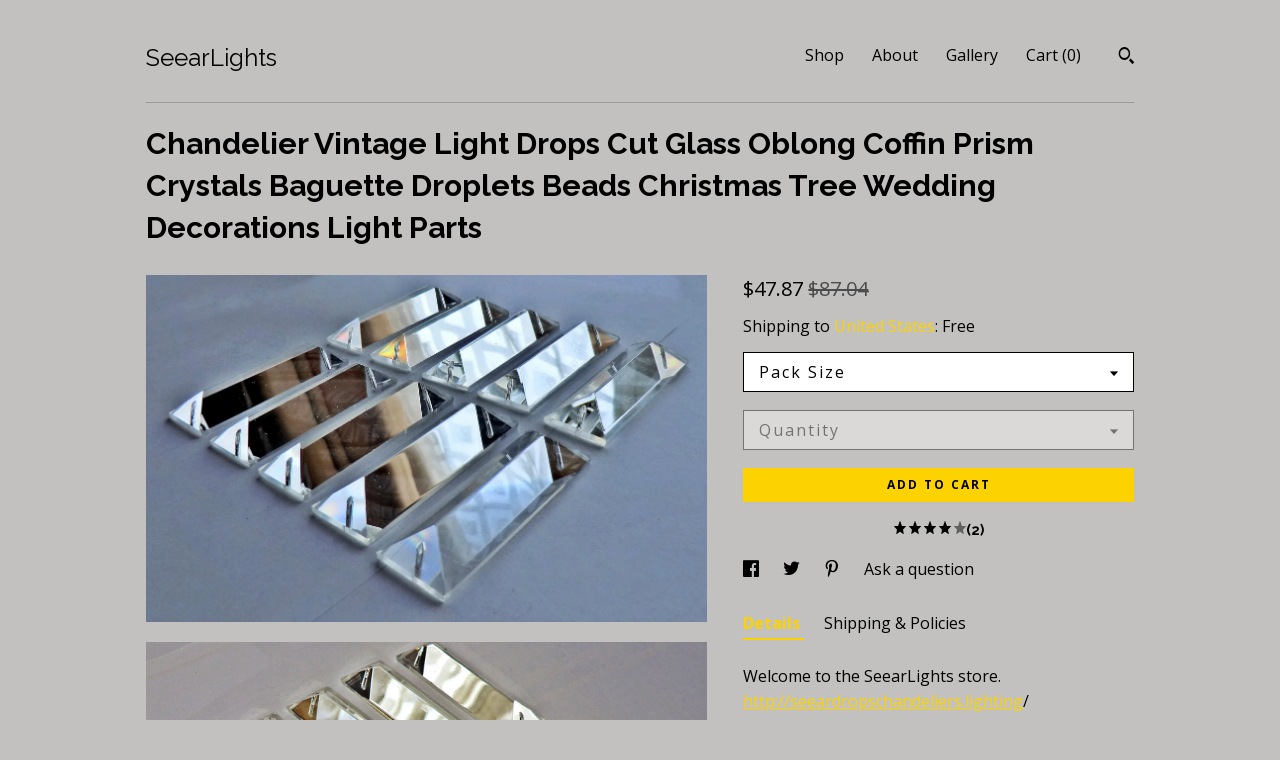

--- FILE ---
content_type: text/html; charset=UTF-8
request_url: https://www.seearlights.com/listing/292139741/chandelier-vintage-light-drops-cut-glass
body_size: 25210
content:
<!DOCTYPE html>
<html prefix="og: http://ogp.me/ns#" lang="en">
    <head>
        <meta name="viewport" content="width=device-width, initial-scale=1, user-scalable=yes"/><meta property="content-type" content="text/html; charset=UTF-8" />
    <meta property="X-UA-Compatible" content="IE=edge" /><link rel="icon" href="https://i.etsystatic.com/10018849/r/isla/bce84a/63015105/isla_75x75.63015105_ejslsq5g.jpg" type="image/x-icon" /><meta name="description" content="Welcome to the SeearLights store.http://seeardropschandeliers.lighting/We are based in Dorset, England: We Would be Delighted to Help with Any Custom Orders Model: Clear Coffin drops 62mm x 20mm / 2.5 inch x 0.8 inchPLEASE NOTE: WHOLESALE DISCOUNTS AVAILABLE FOR BULK ORDERS - Feel free to message m" />

<meta property="og:url" content="https://www.seearlights.com//listing/292139741/chandelier-vintage-light-drops-cut-glass" />
<meta property="og:type" content="product" />
<meta property="og:title" content="Chandelier Vintage Light Drops Cut Glass Oblong Coffin Prism Crystals Baguette Droplets Beads Christmas Tree Wedding Decorations Light Parts" />
<meta property="og:description" content="Welcome to the SeearLights store.http://seeardropschandeliers.lighting/We are based in Dorset, England: We Would be Delighted to Help with Any Custom Orders Model: Clear Coffin drops 62mm x 20mm / 2.5 inch x 0.8 inchPLEASE NOTE: WHOLESALE DISCOUNTS AVAILABLE FOR BULK ORDERS - Feel free to message m" />
<meta property="og:image" content="https://i.etsystatic.com/10018849/r/il/5790b8/7408103546/il_fullxfull.7408103546_kdgx.jpg" />
<meta property="og:site_name" content="SeearLights" />

<meta name="twitter:card" content="summary_large_image" />
<meta name="twitter:title" content="Chandelier Vintage Light Drops Cut Glass Oblong Coffin Prism Crystals Baguette Droplets Beads Christmas Tree Wedding Decorations Light Parts" />
<meta name="twitter:description" content="Welcome to the SeearLights store.http://seeardropschandeliers.lighting/We are based in Dorset, England: We Would be Delighted to Help with Any Custom Orders Model: Clear Coffin drops 62mm x 20mm / 2.5 inch x 0.8 inchPLEASE NOTE: WHOLESALE DISCOUNTS AVAILABLE FOR BULK ORDERS - Feel free to message m" />
<meta name="twitter:image" content="https://i.etsystatic.com/10018849/r/il/5790b8/7408103546/il_fullxfull.7408103546_kdgx.jpg" /><link rel="canonical" href="https://www.seearlights.com/listing/292139741/chandelier-vintage-light-drops-cut-glass" /><script nonce="xe+Z5XhL+Bwffiyn4by75RW8">
    !function(e){var r=e.__etsy_logging={};r.errorQueue=[],e.onerror=function(e,o,t,n,s){r.errorQueue.push([e,o,t,n,s])},r.firedEvents=[];r.perf={e:[],t:!1,MARK_MEASURE_PREFIX:"_etsy_mark_measure_",prefixMarkMeasure:function(e){return"_etsy_mark_measure_"+e}},e.PerformanceObserver&&(r.perf.o=new PerformanceObserver((function(e){r.perf.e=r.perf.e.concat(e.getEntries())})),r.perf.o.observe({entryTypes:["element","navigation","longtask","paint","mark","measure","resource","layout-shift"]}));var o=[];r.eventpipe={q:o,logEvent:function(e){o.push(e)},logEventImmediately:function(e){o.push(e)}};var t=!(Object.assign&&Object.values&&Object.fromEntries&&e.Promise&&Promise.prototype.finally&&e.NodeList&&NodeList.prototype.forEach),n=!!e.CefSharp||!!e.__pw_resume,s=!e.PerformanceObserver||!PerformanceObserver.supportedEntryTypes||0===PerformanceObserver.supportedEntryTypes.length,a=!e.navigator||!e.navigator.sendBeacon,p=t||n,u=[];t&&u.push("fp"),s&&u.push("fo"),a&&u.push("fb"),n&&u.push("fg"),r.bots={isBot:p,botCheck:u}}(window);
</script>
        <title>Chandelier Vintage Light Drops Cut Glass Oblong Coffin Prism Crystals Baguette Droplets Beads Christmas Tree Wedding Decorations Light Parts</title>
    <link rel="stylesheet" href="https://www.etsy.com/ac/sasquatch/css/custom-shops/themes/swatch/main.2ee84c9600b38b.css" type="text/css" />
        <style id="font-style-override">
    @import url(https://fonts.googleapis.com/css?family=Raleway:400,700|Open+Sans:400,700);

    body, .btn, button {
        font-family: 'Open Sans';
    }

    h1, .h1, h2, .h2, h3, .h3, h4,
    .h4, h5, .h5, h6, .h6 {
        font-family: 'Raleway';
        font-weight: 700;
    }

    strong, .strong {
        font-weight: 700;
    }

    .primary-font {
        font-family: 'Raleway';
    }

    .secondary-font {
        font-family: 'Open Sans';
    }

</style>
        <style id="theme-style-overrides"> .compact-header .nav-toggle .patty, .compact-header .nav-toggle:before, .compact-header .nav-toggle:after {  background: #000000; } .compact-header .nav-wrapper, .compact-header nav {  background: #C2C1BF; } body, .header .site-search .search {  background: #C2C1BF; } .header .site-search .search::after {  border-bottom-color: #C2C1BF; } body, a, .cart-trigger, .search-trigger, .image-carousel.numbered-indicators .gallery-controls .bullet-item, .numbered-indicators button, .reviews .anchor-destination {  color: #000000; } .custom-select, .custom-select.focus, .numbered-indicators .slick-active button {  border-color: #000000; } strong, .logo-wrap a.strong, .nav-item-selected, .nav-selected a, .listing-tabs .tab-selected, .shop-sections .shop-section-links .selected, .image-carousel.numbered-indicators .gallery-controls .bullet-item.selected, .eu-dispute-content a {  color: #FCD300; } .listings-grouped-by-section .btn:before {  color: #000000; } .btn {  background: #FCD300;  border-color: #FCD300;  color: #000000; } .btn:hover {  background: #FCD300; } .about-page h1, .section-browse .divider, .listing-page .listing-title, .listings-grouped-by-section h2 {  border-color: #000000; } .listing-tabs .tab-triggers .tab-selected {  border-color: #FCD300; } .dot-indicators .slick-active button {  background: #FCD300;  border-color: #FCD300; } .dot-indicators button {  background: #000000; } .page-link.selected {  color: #FCD300; } .listing-description a, .tab-content a, .shipping-locale a, .cart .cart-shipping-total a:hover {  color: #FCD300; } .post-divider {  background: #FCD300; } .post-date > * {  background: #C2C1BF; } .post-tags .post-tag {  background: #FCD300;  color: #000000; } .pattern-blog.post-page .related-links a, .btn-link {  background: #C2C1BF;  color: #000000; } .tab-content .eu-dispute-trigger-link {  color: #FCD300; } .announcement {  background: #FCD300;  color: #000000; } .module-event-item {  border-color: #FCD300; }</style>
        
    </head>
    <body class="cart-slide-right" data-nnc="3:1769015769:ZgKelCyPGM5hTs9fyuwU_7YKTQFW:4a7076d5400c48e3cdcc221584e8710c0beb3187761da38a88892f8e35d8f6d9" itemscope itemtype="http://schema.org/LocalBusiness">
        
        <div class="content-wrapper">

    <header>
    <div class="full-header header left-brand-right-nav
    
    title-only
    
            no-icon
            
        
    ">
        <div class=" col-group">
            <div class="col-xs-6 primary-font">
                    <a class="branding" href="/">
                            <div class="region region-global" data-region="global">
    <div class="module pages-module module-shop-name module-155719521943 " data-module="shop-name">
        <div class="module-inner" data-ui="module-inner">
            <span class="module-shop-name-text shop-name" data-ui="text" itemprop="name">
    SeearLights
</span>
        </div>
    </div>
</div>
                    </a>
            </div>

            <div class="col-xs-6">
                <ul class="nav">
                    
<li>
    <a href="/shop" >
        Shop
    </a>
</li>
                    
                    
<li>
    <a href="/about" >
        About
    </a>
</li>
                    
                    
<li>
    <a href="/gallery" >
        Gallery
    </a>
</li>

                    
                    <li class="nav-cart">                
                        <a href="#" data-module="cart-trigger" class="cart-trigger">
                            Cart (<span data-ui="cart-count">0</span>)
                        </a>
                    </li>
                    
                        <li>
                                <div data-module="search-trigger" class="site-search">
        <button class="ss-etsy ss-search search-trigger" data-ui="search-trigger" aria-label="Search"></button>
        <form data-ui="search-bar" class="search" action="/search">
            <input name="q" type="text" placeholder="Search..." aria-label="Search">
            <input class="btn" type="submit" value="Go">
        </form>
    </div>
                        </li>
                </ul>
            </div>
        </div>
    </div>
    
    <div data-module="hamburger-nav" class="compact-header 
    title-only
    
            no-icon
            
        
    ">
    <div class="nav-wrapper">
        <div class="col-group">
            <div class="col-xs-12">
                <button aria-label="toggle navigation" class="nav-toggle" data-ui="toggle">
                    <div class="patty"></div>
                </button>

                <div class="cart-trigger-wrapper">
                    <button data-module="cart-trigger" class="ss-etsy ss-cart cart-trigger" aria-label="Cart">
                        <span class="cart-count" data-ui="cart-count">0</span>
                    </button>
                </div>

                <div class="branding primary-font">
                    
                     <h2 class="h2 logo"> 
                        
    <a href="/" class="logo-shop-name">
            <div class="region region-global" data-region="global">
    <div class="module pages-module module-shop-name module-155719521943 " data-module="shop-name">
        <div class="module-inner" data-ui="module-inner">
            <span class="module-shop-name-text shop-name" data-ui="text" itemprop="name">
    SeearLights
</span>
        </div>
    </div>
</div>
    </a>

                     </h2> 
                    
                </div>
            </div>
        </div>
        <nav>
            <ul>
                    <li>
                        <form data-ui="search-bar" class="search" action="/search">
                            <div class="input-prepend-item">
                                <span class="ss-icon ss-search"></span>
                            </div>
                            <input name="q" type="search" aria-label="Search" placeholder="Search...">
                        </form>
                    </li>

                
<li>
    <a href="/shop" >
        Shop
    </a>
</li>
                
                
<li>
    <a href="/about" >
        About
    </a>
</li>
                
                
<li>
    <a href="/gallery" >
        Gallery
    </a>
</li>

                
                    
<li>
    <a href="/contact-us" >
        Contact Us
    </a>
</li>            </ul>
        </nav>
    </div>

    <div class="blocker" data-ui="toggle"></div>
</div>
</header>
    <div class="listing-page">
        <div class="listing-purchase-box" data-module="listing-purchase-box">
            <div class="col-group">
                <div class="col-xs-12">
                    <h1 class="listing-title">
    Chandelier Vintage Light Drops Cut Glass Oblong Coffin Prism Crystals Baguette Droplets Beads Christmas Tree Wedding Decorations Light Parts
</h1>                </div>

                <div class="col-xs-12 col-md-7">
                        <div data-ui="stacked-images" class="image-carousel stacked-images">
    <div data-ui="slides">
            <img src="https://i.etsystatic.com/10018849/r/il/5790b8/7408103546/il_fullxfull.7408103546_kdgx.jpg" data-ui="slide" class="listing-image zoom-image  clickable " alt="gallery photo"/>
            <img src="https://i.etsystatic.com/10018849/r/il/d1f0cb/7456014049/il_fullxfull.7456014049_79d6.jpg" data-ui="slide" class="listing-image zoom-image  clickable " alt="gallery photo"/>
            <img src="https://i.etsystatic.com/10018849/r/il/ccfffe/7408099368/il_fullxfull.7408099368_6pjf.jpg" data-ui="slide" class="listing-image zoom-image  clickable " alt="gallery photo"/>
            <img src="https://i.etsystatic.com/10018849/r/il/924283/7428937087/il_fullxfull.7428937087_et2f.jpg" data-ui="slide" class="listing-image zoom-image  clickable " alt="gallery photo"/>
            <img src="https://i.etsystatic.com/10018849/r/il/624f05/1631732260/il_fullxfull.1631732260_t2j5.jpg" data-ui="slide" class="listing-image zoom-image  clickable " alt="gallery photo"/>
            <img src="https://i.etsystatic.com/10018849/r/il/cadfa0/7166236290/il_fullxfull.7166236290_r5y9.jpg" data-ui="slide" class="listing-image zoom-image  clickable " alt="gallery photo"/>
            <img src="https://i.etsystatic.com/10018849/r/il/341b96/1346089828/il_fullxfull.1346089828_2v33.jpg" data-ui="slide" class="listing-image zoom-image  clickable " alt="gallery photo"/>
            <img src="https://i.etsystatic.com/10018849/r/il/a41c2f/1313976930/il_fullxfull.1313976930_m2a3.jpg" data-ui="slide" class="listing-image zoom-image  clickable " alt="gallery photo"/>
            <img src="https://i.etsystatic.com/10018849/r/il/a33c88/1631732616/il_fullxfull.1631732616_blf4.jpg" data-ui="slide" class="listing-image zoom-image  clickable " alt="gallery photo"/>
            <img src="https://i.etsystatic.com/10018849/r/il/4e9672/1631736002/il_fullxfull.1631736002_5k7i.jpg" data-ui="slide" class="listing-image zoom-image  clickable " alt="gallery photo"/>
            <img src="https://i.etsystatic.com/10018849/r/il/ae894f/7441137032/il_fullxfull.7441137032_5w6o.jpg" data-ui="slide" class="listing-image zoom-image  clickable " alt="gallery photo"/>
            <img src="https://i.etsystatic.com/10018849/r/il/ff86ee/7489061139/il_fullxfull.7489061139_ipm3.jpg" data-ui="slide" class="listing-image zoom-image  clickable " alt="gallery photo"/>
            <img src="https://i.etsystatic.com/10018849/r/il/1a3afc/7441137034/il_fullxfull.7441137034_imtr.jpg" data-ui="slide" class="listing-image zoom-image  clickable " alt="gallery photo"/>
    </div>
</div>

                </div>

                <div class="col-xs-12 col-md-5">
                    <p class="listing-price">
    <span>
                <span data-ui="price" class="price-with-discount">
                    <span data-ui="discounted-price"><span class='currency-symbol'>$</span><span class='currency-value'>47.87</span></span>
                    <span data-ui="base-price" class="line-through">$87.04</span>
                </span>

    </span>
</p>

    <img height="1" width="1" id="fb-view-content" data-title="Chandelier Vintage Light Drops Cut Glass Oblong Coffin Prism Crystals Baguette Droplets Beads Christmas Tree Wedding Decorations Light Parts" style="display:none" src="https://www.facebook.com/tr?id=&amp;ev=ViewContent&amp;cd[currency]=USD&amp;cd[value]=87.04&amp;cd[content_name]=Chandelier Vintage Light Drops Cut Glass Oblong Coffin Prism Crystals Baguette Droplets Beads Christmas Tree Wedding Decorations Light Parts"/>
                                                                <div class="shipping-locale" data-module="shipping-trigger">
        <div class="shipping-locale-details " data-ui="shipping-locale-details">
            <span>Shipping to </span>
            <a href="#" data-ui="shipping-country">United States</a>:
            <span data-ui="free-shipping" >Free</span>
            <span data-ui="shipping-cost"class="hidden">$0.00</span>
        </div>

    </div>
                        <form data-ui="form">
    <div data-ui="variation-selects">
        <div class="custom-select" data-variation-select data-ui="custom-select" data-selected-prefix="Pack Size: " data-error-text="Please select an option">
    <div class="custom-select-label"><br></div>
    <div class="caret"></div>

    <select name="listing_variation_id">
        <option value="" selected>
            Pack Size
        </option>
        <option value="718469397">
            6 Pieces ($47.87)
        </option>
        <option value="718469401">
            12 Pieces ($58.68)
        </option>
        <option value="699343870">
            24 Pieces ($90.34)
        </option>
    </select>
</div>
<div class="custom-select disabled" data-variation-select data-ui="custom-select" data-selected-prefix="Quantity: " data-error-text="Please select a quantity">
    <div class="custom-select-label"><br></div>
    <div class="caret"></div>

    <select name="quantity" disabled>
        <option value="">
            Quantity
        </option>
        <option value="1">
            1
        </option>
        <option value="2">
            2
        </option>
        <option value="3">
            3
        </option>
        <option value="4">
            4
        </option>
        <option value="5">
            5
        </option>
        <option value="6">
            6
        </option>
        <option value="7">
            7
        </option>
        <option value="8">
            8
        </option>
        <option value="9">
            9
        </option>
    </select>
</div>


<input name="offeringId" type="hidden" value="" />
    </div>


    <div class="error-message hidden" data-ui="error-message" data-cart-error-msg="There was a cart error." data-multiple-errors-msg="Please select from the available options" data-generic-error="There was an error changing your options. Please try again in a few minutes." data-zero-inventory-error-msg="Sorry, this item has sold."></div>



    <div class="actions">
        <button type="submit" class="btn btn-primary"
                              data-ui="submit-button">
            <span data-ui="loading-indicator" class="spinner spinner-submit">
                <span>Loading</span>
            </span>

            <span>
                Add to cart
            </span>
        </button>
    </div>

    <input name="listingId" type="hidden" value="292139741" />
</form>

                        <div class="reviews anchor">
        <a href="#reviews-module" data-ui="reviews-anchor" class="anchor-flex">
            <div class="stars" itemprop="aggregateRating" itemscope itemtype="http://schema.org/AggregateRating">
    <span itemprop="ratingValue">
        <div data-rating="1" class="rating lit">
            <span class="ss-star"></span>
        </div>
        <div data-rating="2" class="rating lit">
            <span class="ss-star"></span>
        </div>
        <div data-rating="3" class="rating lit">
            <span class="ss-star"></span>
        </div>
        <div data-rating="4" class="rating lit">

            <span class="ss-star"></span>
        </div>
        <div data-rating="5" class="rating nolit">
            <span class="ss-star"></span>
        </div>
    </span>
</div>
            <h3 class="heading">(2)</h3>
        </a>
    </div>

                        <div data-module="share" class="listing-share">
        <ul>
                <li>
                    <a href="#" aria-label="social media share for  facebook" data-url="//www.facebook.com/sharer.php?&u=https%3A%2F%2Fwww.seearlights.com%2F%2Flisting%2F292139741%2Fchandelier-vintage-light-drops-cut-glass&t=Chandelier+Vintage+Light+Drops+Cut+Glass+Oblong+Coffin+Prism+Crystals+Baguette+Droplets+Beads+Christmas+Tree+Wedding+Decorations+Light+Parts" data-ui="share-link" data-popup-height="400" data-popup-width="600">
                        <span class="ss-icon ss-facebook" ></span>
                    </a>
                </li>
                <li>
                    <a href="#" aria-label="social media share for  twitter" data-url="//twitter.com/intent/tweet?status=Chandelier+Vintage+Light+Drops+Cut+Glass+Oblong+Coffin+Prism+Crystals+Baguette+Droplets+Beads+Christmas+Tree+Wedding+Decorations+Light+Parts+https%3A%2F%2Fwww.seearlights.com%2F%2Flisting%2F292139741%2Fchandelier-vintage-light-drops-cut-glass" data-ui="share-link" data-popup-height="400" data-popup-width="600">
                        <span class="ss-icon ss-twitter" ></span>
                    </a>
                </li>
                <li>
                    <a href="#" aria-label="social media share for  pinterest" data-url="//www.pinterest.com/pin/create/button/?url=https%3A%2F%2Fwww.seearlights.com%2F%2Flisting%2F292139741%2Fchandelier-vintage-light-drops-cut-glass&media=https%3A%2F%2Fi.etsystatic.com%2F10018849%2Fr%2Fil%2F5790b8%2F7408103546%2Fil_fullxfull.7408103546_kdgx.jpg&description=Chandelier+Vintage+Light+Drops+Cut+Glass+Oblong+Coffin+Prism+Crystals+Baguette+Droplets+Beads+Christmas+Tree+Wedding+Decorations+Light+Parts" data-ui="share-link" data-popup-height="600" data-popup-width="800">
                        <span class="ss-icon ss-pinterest" ></span>
                    </a>
                </li>
                <li>
                    <a href="#" data-module="convo-trigger" data-convo-trigger-location="purchase-box" class="" >
    Ask a question
</a>
                </li>
        </ul>
    </div>
                        <div data-module="tabs" class="listing-tabs">
        <ul class="tab-triggers">
            <li>
                <a href="#" data-ui="tab-trigger" class="tab-selected">
                    Details
                </a>
            </li>
            <li>
                <a href="#" data-ui="tab-trigger">
                    Shipping &amp; Policies
                </a>
            </li>
        </ul>

        <div class="tab-contents">
            <div data-ui="tab-content" class="tab-content">
                    <div data-module="listing-description">
        <p>
            Welcome to the SeearLights store.<br><a href="http://seeardropschandeliers.lighting" target="_blank" rel="nofollow noopener">http://seeardropschandeliers.lighting</a>/<br><br>We are based in Dorset, England: <br>We Would be Delighted to Help with Any Custom Orders<br><br> <br>Model: Clear Coffin drops 62mm x 20mm / 2.5 inch x 0.8 inch<br><br>PLEASE NOTE: WHOLESALE DISCOUNTS AVAILABLE FOR BULK ORDERS - Feel free to message me with your requirements.<br><br><br>This lot comprises of new chandelier droplets. These are the traditional coffin shaped droplets that are used mainly on baguette chandeliers. Each droplet is matching and supplied loose.  Measurements being: 62mm long, 20mm wide and 8mm thick (2.5 inch x 0.8 inch).<br><br>THIS IS THE ONLY SIZE WE STOCK IN THIS SHAPE<br><br>These drops are in clear glass. Thanks to their precision facet detailing, they give off an amazing array of multi-colours whether lit or unlit. I have tried to capture this with my photographs using different flash exposures. An excellent crystal alternative.<br><br>These are quality machine cut glass pieces - not crystals. <br><br>Please note - ALL items for sale in my store are kept in stock. Our chandelier droplets are European made and are not lesser quality copies.<br><br>These pieces are ideal for dressing you own chandelier / replacing drops or as decoration around the home. Alternatively they are popular for adding to clothing & accessories or may just look good at a wedding reception scattered across tables or hung from a wishing tree. At Christmas, these droplets look great on a Christmas Tree as ornaments.<br><br>Postage:<br>Postage within the UK is free. Please check the postage tab if you are outside of the UK. Every effort is made to lower postage costs for all buyers outside of the UK and we have recently lowered postage rates for combined orders. Please email me if you have any questions.  seearlights [!at] gmail.com<br><br>Returns:<br>Please email me if you have any issues with your order:  seearlights [!at] gmail.com<br>It is seldom that a problem cannot be resolved but communication is essential. Please do not hesitate to email me - I am always prepared to help in any way possible. Thank you!<br><br>For Other Enquiries, Custom Orders, PDF Catalogue and Other Ranges For Sale:<br> seearlights [!at] gmail.com <br><a href="http://seeardropschandeliers.lighting" target="_blank" rel="nofollow noopener">http://seeardropschandeliers.lighting</a>/<br>or ‘Google’ us: SeearDropsChandeliers.Lighting
        </p>
    </div>
            </div>

            <div data-ui="tab-content" class="tab-content tab-content-hidden">
                    <div class="policies">
                        

    <h2>Payments</h2>
    <p>Payment appreciated within 3-days of agreement to buy.</p>

                <h2>Shipping from United Kingdom</h2>
    <p>Orders are sent via Royal Mail on a &#39;signed for&#39; service. Having used various carriers over the years, we find this service to be the most reliable. In the very rare event that an item does not reach its destination, please let me know since most of the time a tracking code can pin point it&#39;s location.<br />
If you need your item in a hurry, please contact me before ordering since priority postage services (at an extra charge) is available.</p>

    <div class="structured-policy-page structured-policy-returns">
        <div class="structured-policy-section">
    <h3>Returns & Exchanges</h3>


        <h4>I gladly accept returns, exchanges, and cancellations</h4>
        <p>Just contact me within: 14 days of delivery</p>

        <p>Ship items back to me within: 30 days of delivery</p>

        <p class=">Request a cancellation within: 6 hours of purchase</p>

    <h4></h4>
    <p>But please contact me if you have any problems with your order.</p>

            <h4>The following items can't be returned or exchanged</h4>
            <p>Because of the nature of these items, unless they arrive damaged or defective, I can't accept returns for:</p>
            <ul class="bullet-points">
                        <li>Perishable products (like food or flowers)</li>
                        <li>Digital downloads</li>
                        <li>Intimate items (for health/hygiene reasons)</li>
            </ul>


        <h4>Questions about your order?</h4>
        <p>Please contact me if you have any problems with your order.</p>
</div>

            <h4>Returns and exchange details</h4>
            <p>If the item arrives damaged or if you are not happy with your order, please contact us. We will always be willing to help with any issues whether this be: refunds, exchanges or replacements</p>
    </div>


    <h2>Privacy</h2>
    <p>Business privacy policy<br />
This privacy policy sets out how Seear Lights uses and protects any information that you give when you access our selling pages or own website.<br />
Seear Lights is committed to ensuring that your privacy is protected. Should we ask you to provide certain information by which you can be identified when using this website, then you can be assured that it will only be used in accordance with this privacy statement.<br />
Seear Lights may change this policy from time to time by updating this page. You should check this page from time to time to ensure that you are happy with any changes. This policy is effective from 28th May 2018<br />
What we collect<br />
We may collect the following information:<br />
•	name and address to supply our customers with their products ordered on-line<br />
•	contact information including email address to notify you of your order status<br />
•	If outside of the UK, a phone number is often required for customs and the mail distribution<br />
What we do with the information we gather<br />
We require this information to provide you with a service, and for the following reasons:<br />
•	Internal records held electronically for book keeping. <br />
•	In the event of a tax investigation when proof of sales are required<br />
•	Please Note: Seear Lights Does Not use your details for ANY form of promotions via telephone, email or via post<br />
Security<br />
We are committed to ensuring that your information is secure. In order to prevent unauthorised access or disclosure, we have put in place suitable physical, electronic and managerial procedures to safeguard and secure the information we collect online. <br />
How we use cookies<br />
A cookie is a small file which asks permission to be placed on your computer&#39;s hard drive. Once you agree, the file is added and the cookie helps analyse web traffic or lets you know when you visit a particular site. Cookies allow web applications to respond to you as an individual. The web application can tailor its operations to your needs, likes and dislikes by gathering and remembering information about your preferences. <br />
We use traffic log cookies to identify which pages are being used. This helps us analyse data about web page traffic and improve our website in order to tailor it to customer needs. We only use this information for statistical analysis purposes and then the data is removed from the system. <br />
Overall, cookies help us provide you with a better website, by enabling us to monitor which pages you find useful and which you do not. A cookie in no way gives us access to your computer or any information about you, other than the data you choose to share with us. <br />
You can choose to accept or decline cookies. Most web browsers automatically accept cookies, but you can usually modify your browser setting to decline cookies if you prefer. This may prevent you from taking full advantage of the website.<br />
Links to other websites<br />
Our website may contain links to other websites of interest. However, once you have used these links to leave our site, you should note that we do not have any control over that other website. Therefore, we cannot be responsible for the protection and privacy of any information which you provide whilst visiting such sites and such sites are not governed by this privacy statement. You should exercise caution and look at the privacy statement applicable to the website in question.<br />
Controlling your personal information<br />
You may choose to restrict the collection or use of your personal information in the following ways:<br />
•	whenever you are asked to fill in a form on the website, look for the box that you can click to indicate that you do not want the information to be used by anybody for direct marketing purposes<br />
•	if you have previously agreed to us using your personal information for direct marketing purposes, you may change your mind at any time by writing to or emailing us at [email address]<br />
We will not sell, distribute or lease your personal information to third parties unless we have your permission or are required by law to do so. We may use your personal information to send you promotional information about third parties which we think you may find interesting if you tell us that you wish this to happen.</p>
                                            </div>
            </div>
        </div>
    </div>
                    <div data-module="reviews" class="reviews"
     data-offset="0" data-limit="5" data-shop-id="10018849" data-listing-id="292139741">
    <div class="review-header">
        <a class="anchor-destination" name="reviews-module">
            <h3 class="heading">Reviews (2)</h3>
        </a>
        <div class="review-average">
            <h3 class="heading">Average:</h3>
            <div class="stars" itemprop="aggregateRating" itemscope itemtype="http://schema.org/AggregateRating">
    <span itemprop="ratingValue">
        <div data-rating="1" class="rating lit">
            <span class="ss-star"></span>
        </div>
        <div data-rating="2" class="rating lit">
            <span class="ss-star"></span>
        </div>
        <div data-rating="3" class="rating lit">
            <span class="ss-star"></span>
        </div>
        <div data-rating="4" class="rating lit">

            <span class="ss-star"></span>
        </div>
        <div data-rating="5" class="rating nolit">
            <span class="ss-star"></span>
        </div>
    </span>
</div>
        </div>
    </div>
    <div data-ui="review-list">
        <div  itemprop="review" itemscope itemtype="http://schema.org/Review" class="review" data-ui="review">
    <div class="col-group col-flush">
        <div class="col-xs-5 align-left">
            <div class="stars">
                <span itemprop="ratingValue">
                    <div data-rating="1" class="rating lit">
                        <span class="ss-star" title="Disappointed"></span>
                    </div>
                    <div data-rating="2" class="rating lit">
                        <span class="ss-star" title="Not a fan"></span>
                    </div>
                    <div data-rating="3" class="rating lit">
                        <span class="ss-star" title="It's okay"></span>
                    </div>
                    <div data-rating="4" class="rating nolit">

                        <span class="ss-star" title="Like it"></span>
                    </div>
                    <div data-rating="5" class="rating nolit">
                        <span class="ss-star" title="Love it"></span>
                    </div>
                </span>
            </div>
        </div>
        <div class="col-xs-7 align-right">
            <div itemprop="datePublished" content="">
                <p class="date"> Jul 3, 2022 </p>
            </div>
        </div>
    </div>
    <div class="appreciation-photo">
        <p itemprop="reviewBody" class="review-text">I had 3 deliveries from here 1st time excellent 2nd time 2 chipped not adequately packaged now the 3rd time another 2 chipped such a shame now I have to hide the ones that are chipped-I paid a lot of money for this</p>
    </div>
    <div class="byline">
        <img src="https://i.etsystatic.com/site-assets/images/avatars/default_avatar.png?width=75" width="25" height="25" class="avatar-img" />
        <p itemprop="author" class="reviewer-name">Anna</p>
    </div>
    <br/>
</div>
<div  itemprop="review" itemscope itemtype="http://schema.org/Review" class="review" data-ui="review">
    <div class="col-group col-flush">
        <div class="col-xs-5 align-left">
            <div class="stars">
                <span itemprop="ratingValue">
                    <div data-rating="1" class="rating lit">
                        <span class="ss-star" title="Disappointed"></span>
                    </div>
                    <div data-rating="2" class="rating lit">
                        <span class="ss-star" title="Not a fan"></span>
                    </div>
                    <div data-rating="3" class="rating lit">
                        <span class="ss-star" title="It's okay"></span>
                    </div>
                    <div data-rating="4" class="rating lit">

                        <span class="ss-star" title="Like it"></span>
                    </div>
                    <div data-rating="5" class="rating lit">
                        <span class="ss-star" title="Love it"></span>
                    </div>
                </span>
            </div>
        </div>
        <div class="col-xs-7 align-right">
            <div itemprop="datePublished" content="">
                <p class="date"> Nov 10, 2020 </p>
            </div>
        </div>
    </div>
    <div class="appreciation-photo">
        <p itemprop="reviewBody" class="review-text">Lovely crystals.  Great Seller.  Very timely delivery.</p>
    </div>
    <div class="byline">
        <img src="https://i.etsystatic.com/site-assets/images/avatars/default_avatar.png?width=75" width="25" height="25" class="avatar-img" />
        <p itemprop="author" class="reviewer-name">Jan MAASKANT</p>
    </div>
    <br/>
</div>
    </div>
</div>
                </div>
            </div>
        </div>
    </div>
</div>

<footer data-module="footer">
        
    <div class="content-wrapper">
        <div class="footer-border"></div>
        <div class="col-group">
            <div class="col-xs-12 col-md-4">
                <div class="footer-section">
                    <h3 class="heading">
                        Navigate
                    </h3>
                    <nav>
                        <ul>
                            
<li>
    <a href="/shop" >
        Shop
    </a>
</li>
                            
                            
<li>
    <a href="/about" >
        About
    </a>
</li>
                            
                            
<li>
    <a href="/gallery" >
        Gallery
    </a>
</li>
                            
<li>
    <a href="/policy" >
        Shipping and Policies
    </a>
</li>
                            
<li>
    <a href="/contact-us" >
        Contact Us
    </a>
</li>

                        </ul>
                    </nav>
                </div>
            </div>

            <div class="col-xs-12 col-md-4">
                <div class="footer-section">
                        <h3 class="heading">
                            Elsewhere
                        </h3>

                        <nav>
                            <ul>
                                    <li>
                                        <a href="https://www.facebook.com/seearlights" target="_blank">
                                            Facebook
                                        </a>
                                    </li>
                            </ul>
                        </nav>
                </div>
            </div>

            <div class="col-xs-12 col-md-4">
                <div class="footer-section footer-fine-print">
                    <h3 class="heading">
                        Fine Print
                    </h3>
                    <ul>
                        <li>
                            All rights reserved
                        </li>
                        <li class="break-long">
                            &copy; 2026 SeearLights
                        </li>
                        <li class="footer-powered">
                            <a href="https://www.etsy.com/pattern?ref=seearlights-pwrdby" target="_blank" data-no-preview-hijack>
    Powered by Etsy
</a>
                        </li>
                    </ul>
                </div>
            </div>
        </div>
    </div>
</footer>

    <div data-module="cart" class="cart" role="dialog">
        <div class="store-cart-container" data-ui="cart-box" tabindex="0">
            <div class="store-cart-box">
                <div class="cart-header">
                        <span class="item-count">0 items in your cart</span>
                    <button class="close-cart" data-ui="close-cart" aria-label="Close">Close</button>
                    <button class="close-cart-x-button" data-ui="close-cart" aria-label="Close"> <span class="close-cart-x-icon"></span> </button>
                </div>

                <div class="cart-content clearfix" data-ui="cart-content">
                        <div class="cart-empty">
                            <h3>Keep shopping! :)</h3>
                        </div>
                </div>

            </div>
        </div>
    </div>
 <div class="impressum-form-container">
    <div class="impressum impressum-form" data-ui="impressum">
        <div class="inner-container">
            <div class="impressum-header">
                <h3>Legal imprint</h3>
                <div class="impressum-content" data-ui="impressum-content"></div>
            </div>
             <div class="impressum-close-btn form-button-container">
                <button class="btn" data-ui="impressum-close-btn">
                    <span class="btn-text">Close</span>
                </button>
            </div>
        </div>
    </div>
</div>
    <div data-ui="zoom" data-module="zoom" class="zoom-listing-carousel dot-indicators">
        <div data-ui="zoom-flag" class="zoom-flag"></div>
        <div class="zoom-share">
            <div data-module="share">
                <span class="share-text"> Share </span>
                    <a class="ss-icon" aria-label="social media share for  facebook" data-url="//www.facebook.com/sharer.php?&u=https%3A%2F%2Fwww.seearlights.com%2F%2Flisting%2F292139741%2Fchandelier-vintage-light-drops-cut-glass&t=Chandelier+Vintage+Light+Drops+Cut+Glass+Oblong+Coffin+Prism+Crystals+Baguette+Droplets+Beads+Christmas+Tree+Wedding+Decorations+Light+Parts" target="_blank" data-ui="share-link" data-popup-height="400" data-popup-width="600">
                        <span class="ss-icon ss-facebook"></span>
                    </a>
                    <a class="ss-icon" aria-label="social media share for  twitter" data-url="//twitter.com/intent/tweet?status=Chandelier+Vintage+Light+Drops+Cut+Glass+Oblong+Coffin+Prism+Crystals+Baguette+Droplets+Beads+Christmas+Tree+Wedding+Decorations+Light+Parts+https%3A%2F%2Fwww.seearlights.com%2F%2Flisting%2F292139741%2Fchandelier-vintage-light-drops-cut-glass" target="_blank" data-ui="share-link" data-popup-height="400" data-popup-width="600">
                        <span class="ss-icon ss-twitter"></span>
                    </a>
                    <a class="ss-icon" aria-label="social media share for  pinterest" data-url="//www.pinterest.com/pin/create/button/?url=https%3A%2F%2Fwww.seearlights.com%2F%2Flisting%2F292139741%2Fchandelier-vintage-light-drops-cut-glass&media=https%3A%2F%2Fi.etsystatic.com%2F10018849%2Fr%2Fil%2F5790b8%2F7408103546%2Fil_fullxfull.7408103546_kdgx.jpg&description=Chandelier+Vintage+Light+Drops+Cut+Glass+Oblong+Coffin+Prism+Crystals+Baguette+Droplets+Beads+Christmas+Tree+Wedding+Decorations+Light+Parts" target="_blank" data-ui="share-link" data-popup-height="600" data-popup-width="800">
                        <span class="ss-icon ss-pinterest"></span>
                    </a>
            </div>
        </div>
        <div data-ui="slides" class="listing-carousel-slides"></div>

        <div data-ui="prev-arrow" class="prev-arrow-radius click-radius">
            <button href="#" aria-label="show previous listing image" class="ss-icon ss-navigateleft prev arrow zoom-icon"></button>
        </div>
        <div data-ui="next-arrow" class="next-arrow-radius click-radius">
            <button href="#" aria-label="show next listing image" class="ss-icon ss-navigateright next arrow zoom-icon"></button>
        </div>
        <span data-ui="carousel-dots" class="dots"></span>
    </div>

<div class="shipping-form-container hidden" data-ui="shipping-modal">
    <div class="shipping-form-overlay" data-ui="shipping-form-overlay"></div>
    <div class="shipping-form">
        <div class="shipping-form-header">
            <span class="shipping-form-title">Get Shipping Cost</span>
            <button class="shipping-form-close" data-ui="close-shipping-form">Close</button>
        </div>
        <form data-ui="shipping-calculator-form">
    <div class="shipping-form-content">
        <div class="error hidden" data-ui="shipping-problem" >
            <p>There was a problem calculating your shipping. Please try again.</p>
        </div>
        <div class="custom-select shipping-calculator-custom-select" data-ui="custom-select">
            <div class="custom-select-label">Choose Country</div>
            <div class="caret"></div>
            <select aria-label=Choose Country name="country_id" data-ui="shipping-country">
                <option disabled selected>Choose Country</option>
                <option disabled>----------</option>
                    <option value="AU">Australia</option>
                    <option value="CA">Canada</option>
                    <option value="FR">France</option>
                    <option value="DE">Germany</option>
                    <option value="GR">Greece</option>
                    <option value="IN">India</option>
                    <option value="IE">Ireland</option>
                    <option value="IT">Italy</option>
                    <option value="JP">Japan</option>
                    <option value="NZ">New Zealand</option>
                    <option value="PL">Poland</option>
                    <option value="PT">Portugal</option>
                    <option value="ES">Spain</option>
                    <option value="NL">The Netherlands</option>
                    <option value="GB">United Kingdom</option>
                    <option value="US"selected>United States</option>
                    <option  disabled>----------</option>
                    <option value="AF">Afghanistan</option>
                    <option value="AX">Åland Islands</option>
                    <option value="AL">Albania</option>
                    <option value="DZ">Algeria</option>
                    <option value="AS">American Samoa</option>
                    <option value="AD">Andorra</option>
                    <option value="AO">Angola</option>
                    <option value="AI">Anguilla</option>
                    <option value="AQ">Antarctica</option>
                    <option value="AG">Antigua and Barbuda</option>
                    <option value="AR">Argentina</option>
                    <option value="AM">Armenia</option>
                    <option value="AW">Aruba</option>
                    <option value="AU">Australia</option>
                    <option value="AT">Austria</option>
                    <option value="AZ">Azerbaijan</option>
                    <option value="BS">Bahamas</option>
                    <option value="BH">Bahrain</option>
                    <option value="BD">Bangladesh</option>
                    <option value="BB">Barbados</option>
                    <option value="BE">Belgium</option>
                    <option value="BZ">Belize</option>
                    <option value="BJ">Benin</option>
                    <option value="BM">Bermuda</option>
                    <option value="BT">Bhutan</option>
                    <option value="BO">Bolivia</option>
                    <option value="BQ">Bonaire, Sint Eustatius and Saba</option>
                    <option value="BA">Bosnia and Herzegovina</option>
                    <option value="BW">Botswana</option>
                    <option value="BV">Bouvet Island</option>
                    <option value="BR">Brazil</option>
                    <option value="IO">British Indian Ocean Territory</option>
                    <option value="VG">British Virgin Islands</option>
                    <option value="BN">Brunei</option>
                    <option value="BG">Bulgaria</option>
                    <option value="BF">Burkina Faso</option>
                    <option value="BI">Burundi</option>
                    <option value="KH">Cambodia</option>
                    <option value="CM">Cameroon</option>
                    <option value="CA">Canada</option>
                    <option value="CV">Cape Verde</option>
                    <option value="KY">Cayman Islands</option>
                    <option value="CF">Central African Republic</option>
                    <option value="TD">Chad</option>
                    <option value="CL">Chile</option>
                    <option value="CN">China</option>
                    <option value="CX">Christmas Island</option>
                    <option value="CC">Cocos (Keeling) Islands</option>
                    <option value="CO">Colombia</option>
                    <option value="KM">Comoros</option>
                    <option value="CG">Congo, Republic of</option>
                    <option value="CK">Cook Islands</option>
                    <option value="CR">Costa Rica</option>
                    <option value="HR">Croatia</option>
                    <option value="CW">Curaçao</option>
                    <option value="CY">Cyprus</option>
                    <option value="CZ">Czech Republic</option>
                    <option value="DK">Denmark</option>
                    <option value="DJ">Djibouti</option>
                    <option value="DM">Dominica</option>
                    <option value="DO">Dominican Republic</option>
                    <option value="EC">Ecuador</option>
                    <option value="EG">Egypt</option>
                    <option value="SV">El Salvador</option>
                    <option value="GQ">Equatorial Guinea</option>
                    <option value="ER">Eritrea</option>
                    <option value="EE">Estonia</option>
                    <option value="ET">Ethiopia</option>
                    <option value="FK">Falkland Islands (Malvinas)</option>
                    <option value="FO">Faroe Islands</option>
                    <option value="FJ">Fiji</option>
                    <option value="FI">Finland</option>
                    <option value="FR">France</option>
                    <option value="GF">French Guiana</option>
                    <option value="PF">French Polynesia</option>
                    <option value="TF">French Southern Territories</option>
                    <option value="GA">Gabon</option>
                    <option value="GM">Gambia</option>
                    <option value="GE">Georgia</option>
                    <option value="DE">Germany</option>
                    <option value="GH">Ghana</option>
                    <option value="GI">Gibraltar</option>
                    <option value="GR">Greece</option>
                    <option value="GL">Greenland</option>
                    <option value="GD">Grenada</option>
                    <option value="GP">Guadeloupe</option>
                    <option value="GU">Guam</option>
                    <option value="GT">Guatemala</option>
                    <option value="GG">Guernsey</option>
                    <option value="GN">Guinea</option>
                    <option value="GW">Guinea-Bissau</option>
                    <option value="GY">Guyana</option>
                    <option value="HT">Haiti</option>
                    <option value="HM">Heard Island and McDonald Islands</option>
                    <option value="VA">Holy See (Vatican City State)</option>
                    <option value="HN">Honduras</option>
                    <option value="HK">Hong Kong</option>
                    <option value="HU">Hungary</option>
                    <option value="IS">Iceland</option>
                    <option value="IN">India</option>
                    <option value="ID">Indonesia</option>
                    <option value="IQ">Iraq</option>
                    <option value="IE">Ireland</option>
                    <option value="IM">Isle of Man</option>
                    <option value="IL">Israel</option>
                    <option value="IT">Italy</option>
                    <option value="IC">Ivory Coast</option>
                    <option value="JM">Jamaica</option>
                    <option value="JP">Japan</option>
                    <option value="JE">Jersey</option>
                    <option value="JO">Jordan</option>
                    <option value="KZ">Kazakhstan</option>
                    <option value="KE">Kenya</option>
                    <option value="KI">Kiribati</option>
                    <option value="KV">Kosovo</option>
                    <option value="KW">Kuwait</option>
                    <option value="KG">Kyrgyzstan</option>
                    <option value="LA">Laos</option>
                    <option value="LV">Latvia</option>
                    <option value="LB">Lebanon</option>
                    <option value="LS">Lesotho</option>
                    <option value="LR">Liberia</option>
                    <option value="LY">Libya</option>
                    <option value="LI">Liechtenstein</option>
                    <option value="LT">Lithuania</option>
                    <option value="LU">Luxembourg</option>
                    <option value="MO">Macao</option>
                    <option value="MK">Macedonia</option>
                    <option value="MG">Madagascar</option>
                    <option value="MW">Malawi</option>
                    <option value="MY">Malaysia</option>
                    <option value="MV">Maldives</option>
                    <option value="ML">Mali</option>
                    <option value="MT">Malta</option>
                    <option value="MH">Marshall Islands</option>
                    <option value="MQ">Martinique</option>
                    <option value="MR">Mauritania</option>
                    <option value="MU">Mauritius</option>
                    <option value="YT">Mayotte</option>
                    <option value="MX">Mexico</option>
                    <option value="FM">Micronesia, Federated States of</option>
                    <option value="MD">Moldova</option>
                    <option value="MC">Monaco</option>
                    <option value="MN">Mongolia</option>
                    <option value="ME">Montenegro</option>
                    <option value="MS">Montserrat</option>
                    <option value="MA">Morocco</option>
                    <option value="MZ">Mozambique</option>
                    <option value="MM">Myanmar (Burma)</option>
                    <option value="NA">Namibia</option>
                    <option value="NR">Nauru</option>
                    <option value="NP">Nepal</option>
                    <option value="AN">Netherlands Antilles</option>
                    <option value="NC">New Caledonia</option>
                    <option value="NZ">New Zealand</option>
                    <option value="NI">Nicaragua</option>
                    <option value="NE">Niger</option>
                    <option value="NG">Nigeria</option>
                    <option value="NU">Niue</option>
                    <option value="NF">Norfolk Island</option>
                    <option value="MP">Northern Mariana Islands</option>
                    <option value="NO">Norway</option>
                    <option value="OM">Oman</option>
                    <option value="PK">Pakistan</option>
                    <option value="PW">Palau</option>
                    <option value="PS">Palestine, State of</option>
                    <option value="PA">Panama</option>
                    <option value="PG">Papua New Guinea</option>
                    <option value="PY">Paraguay</option>
                    <option value="PE">Peru</option>
                    <option value="PH">Philippines</option>
                    <option value="PL">Poland</option>
                    <option value="PT">Portugal</option>
                    <option value="PR">Puerto Rico</option>
                    <option value="QA">Qatar</option>
                    <option value="RE">Reunion</option>
                    <option value="RO">Romania</option>
                    <option value="RW">Rwanda</option>
                    <option value="BL">Saint Barthélemy</option>
                    <option value="SH">Saint Helena</option>
                    <option value="KN">Saint Kitts and Nevis</option>
                    <option value="LC">Saint Lucia</option>
                    <option value="MF">Saint Martin (French part)</option>
                    <option value="PM">Saint Pierre and Miquelon</option>
                    <option value="VC">Saint Vincent and the Grenadines</option>
                    <option value="WS">Samoa</option>
                    <option value="SM">San Marino</option>
                    <option value="ST">Sao Tome and Principe</option>
                    <option value="SA">Saudi Arabia</option>
                    <option value="SN">Senegal</option>
                    <option value="RS">Serbia</option>
                    <option value="CS">Serbia and Montenegro</option>
                    <option value="SC">Seychelles</option>
                    <option value="SL">Sierra Leone</option>
                    <option value="SG">Singapore</option>
                    <option value="SX">Sint Maarten (Dutch part)</option>
                    <option value="SK">Slovakia</option>
                    <option value="SI">Slovenia</option>
                    <option value="SB">Solomon Islands</option>
                    <option value="SO">Somalia</option>
                    <option value="ZA">South Africa</option>
                    <option value="GS">South Georgia and the South Sandwich Islands</option>
                    <option value="KR">South Korea</option>
                    <option value="SS">South Sudan</option>
                    <option value="ES">Spain</option>
                    <option value="LK">Sri Lanka</option>
                    <option value="SD">Sudan</option>
                    <option value="SR">Suriname</option>
                    <option value="SJ">Svalbard and Jan Mayen</option>
                    <option value="SZ">Swaziland</option>
                    <option value="SE">Sweden</option>
                    <option value="CH">Switzerland</option>
                    <option value="TW">Taiwan</option>
                    <option value="TJ">Tajikistan</option>
                    <option value="TZ">Tanzania</option>
                    <option value="TH">Thailand</option>
                    <option value="NL">The Netherlands</option>
                    <option value="TL">Timor-Leste</option>
                    <option value="TG">Togo</option>
                    <option value="TK">Tokelau</option>
                    <option value="TO">Tonga</option>
                    <option value="TT">Trinidad</option>
                    <option value="TN">Tunisia</option>
                    <option value="TR">Türkiye</option>
                    <option value="TM">Turkmenistan</option>
                    <option value="TC">Turks and Caicos Islands</option>
                    <option value="TV">Tuvalu</option>
                    <option value="UG">Uganda</option>
                    <option value="UA">Ukraine</option>
                    <option value="AE">United Arab Emirates</option>
                    <option value="GB">United Kingdom</option>
                    <option value="US">United States</option>
                    <option value="UM">United States Minor Outlying Islands</option>
                    <option value="UY">Uruguay</option>
                    <option value="VI">U.S. Virgin Islands</option>
                    <option value="UZ">Uzbekistan</option>
                    <option value="VU">Vanuatu</option>
                    <option value="VE">Venezuela</option>
                    <option value="VN">Vietnam</option>
                    <option value="WF">Wallis and Futuna</option>
                    <option value="EH">Western Sahara</option>
                    <option value="YE">Yemen</option>
                    <option value="CD">Zaire (Democratic Republic of Congo)</option>
                    <option value="ZM">Zambia</option>
                    <option value="ZW">Zimbabwe</option>
            </select>
        </div>
        <div class="postal-code-container hidden" data-ui="shipping-postal-code-container">
            <label>Zip or Postal Code</label>
            <div class="error hidden" data-ui="postal-code-error" >
                <p>Please Enter a Valid Zip or Postal Code</p>
            </div>
            <input name="postal_code" class="postal-code-input" type="text" data-ui="shipping-postal-code" />
        </div>
            <input name="listing_id" type="hidden" value="292139741" data-ui="listing-id"/>
    </div>
    <div class="shipping-form-footer">
        <div class="shipping-form-button-container">
            <button class="btn btn-primary" data-ui="submit-button">
                <span class="btn-text">Update</span>
            </button>
        </div>
    </div>
</form>
    </div>
</div>
        
        <script nonce="xe+Z5XhL+Bwffiyn4by75RW8">
    window.Etsy = window.Etsy || {};
    window.Etsy.Context = {"page_guid":"1016cf90adae.e76d77b18f1c06250f57.00","clientlogger":{"is_enabled":true,"endpoint":"\/clientlog","logs_per_page":6,"id":"EuveDA6mD14GXlzyqVVMhkKUwy1d","digest":"722a31faa83557f4e9ef5788ff41882e0f3167a2","enabled_features":["info","warn","error","basic","uncaught"]}};
</script>

<script nonce="xe+Z5XhL+Bwffiyn4by75RW8">
    __webpack_public_path__ = "https://www.etsy.com/ac/evergreenVendor/js/en-US/"
</script>
    <script src="https://www.etsy.com/ac/evergreenVendor/js/en-US/vendor_bundle.1e397356b19ae5cf6c49.js" nonce="xe+Z5XhL+Bwffiyn4by75RW8" defer></script>
    <script src="https://www.etsy.com/paula/v3/polyfill.min.js?etsy-v=v5&flags=gated&features=AbortController%2CDOMTokenList.prototype.@@iterator%2CDOMTokenList.prototype.forEach%2CIntersectionObserver%2CIntersectionObserverEntry%2CNodeList.prototype.@@iterator%2CNodeList.prototype.forEach%2CObject.preventExtensions%2CString.prototype.anchor%2CString.raw%2Cdefault%2Ces2015%2Ces2016%2Ces2017%2Ces2018%2Ces2019%2Ces2020%2Ces2021%2Ces2022%2Cfetch%2CgetComputedStyle%2CmatchMedia%2Cperformance.now" nonce="xe+Z5XhL+Bwffiyn4by75RW8" defer></script>
    <script src="https://www.etsy.com/ac/evergreenVendor/js/en-US/custom-shops/themes/swatch/main.b1606742c9125237f9a1.js" nonce="xe+Z5XhL+Bwffiyn4by75RW8" defer></script>
        <script type='text/javascript' nonce='xe+Z5XhL+Bwffiyn4by75RW8'>
    window.__etsy_logging=window.__etsy_logging||{perf:{}};window.__etsy_logging.url="\/\/www.etsy.com\/bcn\/beacon";window.__etsy_logging.defaults={"ab":{"xplat.runtime_config_service.ramp":["on","x","b4354c"],"custom_shops.buyer.SSL_base_redirect":["on","x","6b51d2"],"custom_shops.domains.multiple_connected_support":["on","x","ffc63f"],"osx.swedish_language":["off","x","4424ac"],"custom_shops.ssl_enabled":["on","x","74c2fc"],"custom_shops.language_translation_control":["on","x","211770"],"custom_shops.sellers.dashboard.pages":["on","x","12e2b2"],"iat.mt.de":["ineligible","e","6fe2bd"],"iat.mt.fr":["ineligible","e","781db2"],"made_for_cats.persotools.personalization_charging_cart":["off","x","74ea89"],"checkout.price_decreased_in_cart_message":["on","x","9e7469"],"checkout\/covid_shipping_restrictions":["ineligible","e","153e2d"],"checkout.memoize_purchase_state_verifier_error":["on","x","164c8f"],"checkout.use_memoized_purchase_state_data_to_verify_listing_restoration":["on","x","7aef85"],"checkout.split_shop_and_listing_cart_purchase_state_verification":["off","x","3cc63a"],"fulfillment_platform.country_to_country_multi_edd.web":["on","x","545db4"],"fulfillment_platform.country_to_country_multi_edd.boe":["ineligible","e","4b02c5"],"fulfillment_platform.usps_pm_faster_ga_experiment.web":["on","x","498eec"],"fulfillment_platform.usps_pm_faster_ga_experiment.mobile":["ineligible","e","20f21b"],"fulfillment_ml.ml_predicted_acceptance_scan.uk.operational":["on","x","74db8e"],"fulfillment_ml.ml_predicted_acceptance_scan.uk.experiment_web":["prod","x","9a5255"],"fulfillment_ml.ml_predicted_acceptance_scan.uk.experiment_mobile":["ineligible","e","865516"],"fulfillment_ml.ml_predicted_acceptance_scan.germany.operational":["off","x","4528ab"],"fulfillment_ml.ml_predicted_acceptance_scan.germany.experiment_web":["off","x","cac266"],"fulfillment_ml.ml_predicted_acceptance_scan.germany.experiment_mobile":["ineligible","e","9a29ab"],"fulfillment_platform.edd_cart_caching.web":["edd_and_arizona_cache","x","e313fc"],"fulfillment_platform.edd_cart_caching.mobile":["ineligible","e","ffb947"],"fulfillment_platform.consolidated_country_to_country_ml_times.experiment_web":["prod","x","2eac66"],"fulfillment_platform.consolidated_country_to_country_ml_times.experiment_mobile":["ineligible","e","81b585"],"custom_shops.sellers.pattern_only_listings":["on","x","c9aef0"],"android_image_filename_hack":["ineligible","e","9c9013"],"structured_data_attributes_order_dependent":["on","x","691833"],"disambiguate_usd_outside_usa":["ineligible","e","c8897d"],"builda_scss":["sasquatch","x","96bd82"],"web_components.mustache_filter_request":["on","x","fa4665"],"custom_shops.custom_pages.events":["on","x","6d3e42"],"custom_shops.custom_pages.gallery":["on","x","8fddb4"],"custom_shops.ad_track":["on","x","9a8e38"],"convos.guest_convos.guest_shardifier":["on","x","d9e244"],"custom_shops.sellers.search":["on","x","7a9a12"],"custom_shops.sellers.dashboard.module_featured":["on","x","9b0feb"],"custom_shops.sellers.secondary_font":["on","x","aa2c58"],"polyfills":["on","x","db574b"],"polyfill_experiment_4":["no_filtering","x","0e8409"]},"user_id":null,"page_guid":"1016cf90adae.e76d77b18f1c06250f57.00","page_guid_source":"guid-source-generated","version":1,"request_uuid":"EuveDA6mD14GXlzyqVVMhkKUwy1d","cdn-provider":"","header_fingerprint":"ua","header_signature":"5ea1461e449bce1cee11af152f6b3da8","ip_org":"Amazon.com","ref":"","loc":"http:\/\/www.seearlights.com\/listing\/292139741\/chandelier-vintage-light-drops-cut-glass","locale_currency_code":"USD","pref_language":"en-US","region":"US","detected_currency_code":"USD","detected_language":"en-US","detected_region":"US","isWhiteListedMobileDevice":false,"isMobileRequestIgnoreCookie":false,"isMobileRequest":false,"isMobileDevice":false,"isMobileSupported":false,"isTabletSupported":false,"isTouch":false,"isEtsyApp":false,"isPreviewRequest":false,"isChromeInstantRequest":false,"isMozPrefetchRequest":false,"isTestAccount":false,"isSupportLogin":false,"isInternal":false,"isInWebView":false,"botCheck":["da","dc","ua"],"isBot":true,"isSyntheticTest":false,"event_source":"customshops","browser_id":"8XQx71RmjP9DCWX11FFpylbJjNgJ","gdpr_tp":3,"gdpr_p":3,"transcend_strategy_consent_loaded_status":"FetchMiss","transcend_strategy_initial_fetch_time_ms":null,"transcend_strategy_consent_reconciled_time_ms":null,"legacy_p":3,"legacy_tp":3,"cmp_tp":false,"cmp_p":false,"device_identifier":{"source":"new_uaid_cookie","value":"8XQx71RmjP9DCWX11FFpylbJjNgJ"},"page_time":231,"load_strategy":"page_navigation"};
    !function(e,t){var n=e.__etsy_logging,o=n.url,i=n.firedEvents,a=n.defaults,r=a.ab||{},s=n.bots.botCheck,c=n.bots.isBot;n.mergeObject=function(e){for(var t=1;t<arguments.length;t++){var n=arguments[t];for(var o in n)Object.prototype.hasOwnProperty.call(n,o)&&(e[o]=n[o])}return e};!a.ref&&(a.ref=t.referrer),!a.loc&&(a.loc=e.location.href),!a.webkit_page_visibility&&(a.webkit_page_visibility=t.webkitVisibilityState),!a.event_source&&(a.event_source="web"),a.event_logger="frontend",a.isIosApp&&!0===a.isIosApp?a.event_source="ios":a.isAndroidApp&&!0===a.isAndroidApp&&(a.event_source="android"),s.length>0&&(a.botCheck=a.botCheck||[],a.botCheck=a.botCheck.concat(s)),a.isBot=c,t.wasDiscarded&&(a.was_discarded=!0);var v=function(t){if(e.XMLHttpRequest){var n=new XMLHttpRequest;n.open("POST",o,!0),n.send(JSON.stringify(t))}};n.updateLoc=function(e){e!==a.loc&&(a.ref=a.loc,a.loc=e)},n.adminPublishEvent=function(n){"function"==typeof e.CustomEvent&&t.dispatchEvent(new CustomEvent("eventpipeEvent",{detail:n})),i.push(n)},n.preparePEPerfBeaconAbMismatchEventIfNecessary=function(){if(!0===n.shouldLogAbMismatch){var e=n.abVariantsForMismatchEvent;for(var t in r)if(Object.prototype.hasOwnProperty.call(r,t)){var o=r[t];if(void 0!==o){var i=o[0];if(void 0!==i){var a=e[t];void 0===a&&(a={});var s=a[i];void 0===s&&(s=[]),s.push({name:"default",selector:o[1],hash:o[2]}),a[i]=s,e[t]=a}}}n.abVariantsForMismatchEvent=e}},n.sendEvents=function(t,i){var s=a;if("perf"===i){var c={event_logger:i};n.asyncAb&&(n.preparePEPerfBeaconAbMismatchEventIfNecessary(),c.ab=n.mergeObject({},n.asyncAb,r)),s=n.mergeObject({},a,c)}var f={events:t,shared:s};e.navigator&&"function"==typeof e.navigator.sendBeacon?function(t){t.events.forEach((function(e){e.attempted_send_beacon=!0})),e.navigator.sendBeacon(o,JSON.stringify(t))||(t.events.forEach((function(e){e.send_beacon_failed=!0})),v(t))}(f):v(f),n.adminPublishEvent(f)}}(window,document);
</script>

<script type='text/javascript' nonce='xe+Z5XhL+Bwffiyn4by75RW8'>window.__etsy_logging.eventpipe.primary_complement={"attributes":{"guid":"1016cf90b3ec.950ab7ae2043291968d0.00","event_name":"default_primary_event_complementary","event_logger":"frontend","primary_complement":true}};!function(e){var t=e.__etsy_logging,i=t.eventpipe,n=i.primary_complement,o=t.defaults.page_guid,r=t.sendEvents,a=i.q,c=void 0,d=[],h=0,u="frontend",l="perf";function g(){var e,t,i=(h++).toString(16);return o.substr(0,o.length-2)+((t=2-(e=i).length)>0?new Array(t+1).join("0")+e:e)}function v(e){e.guid=g(),c&&(clearTimeout(c),c=void 0),d.push(e),c=setTimeout((function(){r(d,u),d=[]}),50)}!function(t){var i=document.documentElement;i&&(i.clientWidth&&(t.viewport_width=i.clientWidth),i.clientHeight&&(t.viewport_height=i.clientHeight));var n=e.screen;n&&(n.height&&(t.screen_height=n.height),n.width&&(t.screen_width=n.width)),e.devicePixelRatio&&(t.device_pixel_ratio=e.devicePixelRatio),e.orientation&&(t.orientation=e.orientation),e.matchMedia&&(t.dark_mode_enabled=e.matchMedia("(prefers-color-scheme: dark)").matches)}(n.attributes),v(n.attributes),i.logEvent=v,i.logEventImmediately=function(e){var t="perf"===e.event_name?l:u;e.guid=g(),r([e],t)},a.forEach((function(e){v(e)}))}(window);</script>
        <script nonce="xe+Z5XhL+Bwffiyn4by75RW8">
    window.dataLayer = [
    {
        "tp_consent": "yes",
        "Language": "en-US",
        "Region": "US",
        "Currency": "USD",
        "UAID": "8XQx71RmjP9DCWX11FFpylbJjNgJ",
        "DetectedRegion": "US",
        "uuid": 1769015769,
        "request_start_time": 1769015768
    }
];
</script>
<noscript>
    <iframe src="//www.googletagmanager.com/ns.html?id=GTM-TG543P"
        height="0" width="0" style="display:none;visibility:hidden"></iframe>
</noscript>
<script nonce='xe+Z5XhL+Bwffiyn4by75RW8'>
(function(w,d,s,l,i){w[l]=w[l]||[];w[l].push({'gtm.start':
new Date().getTime(),event:'gtm.js'});var f=d.getElementsByTagName(s)[0],
j=d.createElement(s),dl=l!='dataLayer'?'&l='+l:'';j.async=true;j.src=
'//www.googletagmanager.com/gtm.js?id='+i+dl;var n=d.querySelector('[nonce]');
n&&j.setAttribute('nonce',n.nonce||n.getAttribute('nonce'));f.parentNode.insertBefore(j,f);
})(window,document,'script','dataLayer','GTM-TG543P');

</script>
        <script nonce="xe+Z5XhL+Bwffiyn4by75RW8">
            window.PatternContext = {};
            window.PatternContext.ContactFormData = {"messages":{"contact_valid_name":"Please enter a valid name","contact_valid_email":"Please enter a valid Email","contact_msg_placeholder":"Click here to enter a message","contact_thanks_short":"Thanks for getting in touch!","contact_thanks_long":"We will get back to you as soon as we can. Meanwhile, you can check your email for receipt of the message.","contact_confirm":"Please confirm your email.","contact_signature":"Your friend,","contact_continue":"Continue Browsing","contact_loading":"Loading","contact_submit":"Submit","contact_email_label":"Email","contact_name_label":"Name","contact_terms":"By clicking submit, you agree to Etsy\u2019s <a href=\"http:\/\/www.etsy.com\/legal\/terms\" target=\"_blank\">Terms of Use<\/a> and <a href=\"http:\/\/www.etsy.com\/legal\/privacy\" target=\"_blank\">Privacy Policy<\/a>.","modal_close":"Close","general_contact_us":"Contact us"},"shop_display_name":"SeearLights","listing":{"listing_id":292139741,"shop_id":10018849,"user_id":53487370,"section_id":16046360,"title":"Chandelier Vintage Light Drops Cut Glass Oblong Coffin Prism Crystals Baguette Droplets Beads Christmas Tree Wedding Decorations Light Parts","description":"Welcome to the SeearLights store.<br><a href=\"http:\/\/seeardropschandeliers.lighting\" target=\"_blank\" rel=\"nofollow noopener\">http:\/\/seeardropschandeliers.lighting<\/a>\/<br><br>We are based in Dorset, England: <br>We Would be Delighted to Help with Any Custom Orders<br><br> <br>Model: Clear Coffin drops 62mm x 20mm \/ 2.5 inch x 0.8 inch<br><br>PLEASE NOTE: WHOLESALE DISCOUNTS AVAILABLE FOR BULK ORDERS - Feel free to message me with your requirements.<br><br><br>This lot comprises of new chandelier droplets. These are the traditional coffin shaped droplets that are used mainly on baguette chandeliers. Each droplet is matching and supplied loose.  Measurements being: 62mm long, 20mm wide and 8mm thick (2.5 inch x 0.8 inch).<br><br>THIS IS THE ONLY SIZE WE STOCK IN THIS SHAPE<br><br>These drops are in clear glass. Thanks to their precision facet detailing, they give off an amazing array of multi-colours whether lit or unlit. I have tried to capture this with my photographs using different flash exposures. An excellent crystal alternative.<br><br>These are quality machine cut glass pieces - not crystals. <br><br>Please note - ALL items for sale in my store are kept in stock. Our chandelier droplets are European made and are not lesser quality copies.<br><br>These pieces are ideal for dressing you own chandelier \/ replacing drops or as decoration around the home. Alternatively they are popular for adding to clothing & accessories or may just look good at a wedding reception scattered across tables or hung from a wishing tree. At Christmas, these droplets look great on a Christmas Tree as ornaments.<br><br>Postage:<br>Postage within the UK is free. Please check the postage tab if you are outside of the UK. Every effort is made to lower postage costs for all buyers outside of the UK and we have recently lowered postage rates for combined orders. Please email me if you have any questions.  seearlights [!at] gmail.com<br><br>Returns:<br>Please email me if you have any issues with your order:  seearlights [!at] gmail.com<br>It is seldom that a problem cannot be resolved but communication is essential. Please do not hesitate to email me - I am always prepared to help in any way possible. Thank you!<br><br>For Other Enquiries, Custom Orders, PDF Catalogue and Other Ranges For Sale:<br> seearlights [!at] gmail.com <br><a href=\"http:\/\/seeardropschandeliers.lighting\" target=\"_blank\" rel=\"nofollow noopener\">http:\/\/seeardropschandeliers.lighting<\/a>\/<br>or \u2018Google\u2019 us: SeearDropsChandeliers.Lighting","quantity":27,"state":"active","url":{"full":"\/\/www.seearlights.com\/listing\/292139741\/chandelier-vintage-light-drops-cut-glass","relative":"\/listing\/292139741\/chandelier-vintage-light-drops-cut-glass","is_current":true},"non_taxable":false,"featured_rank":-1,"is_available":true,"create_date":1763399477,"update_date":1766466917,"shop_subdomain_listing_url":"https:\/\/seearlights.etsy.com\/listing\/292139741","price":"87.04","price_int":8704,"currency_code":"USD","currency_symbol":"$","is_featured":false,"is_retail":true,"is_pattern":true,"is_reserved":false,"is_reserved_listing":false,"is_private":false,"is_frozen":false,"is_fixed_cost":true,"is_sold_out":false,"is_deleted":false,"is_on_vacation":false,"is_active":true,"is_editable":true,"is_renewable":true,"is_copyable":true,"is_deletable":true,"favorites":157,"views":0,"alternate_translation_title":null,"alternate_translation_description":null,"category_name":"","category_tags":[],"shop_name":"SeearLights","seller_avatar":"https:\/\/i.etsystatic.com\/iusa\/54cc2e\/104487360\/iusa_75x75.104487360_cmkp.jpg?version=0","section_name":"CRYSTALS Clear","tags":["Chandelier Drops","Chandelier Crystals","Chandelier Parts","Glass Prisms","Shabby Chic","Chandelier Prisms","Christmas Tree","Wedding Decorations","Upcycle Glass","Jewelry Making","Glass Oblongs","Baguette Crystals","Light Parts"],"materials":["Glass"],"ships_from_country":"GB","images":["https:\/\/i.etsystatic.com\/10018849\/r\/il\/5790b8\/7408103546\/il_fullxfull.7408103546_kdgx.jpg","https:\/\/i.etsystatic.com\/10018849\/r\/il\/d1f0cb\/7456014049\/il_fullxfull.7456014049_79d6.jpg","https:\/\/i.etsystatic.com\/10018849\/r\/il\/ccfffe\/7408099368\/il_fullxfull.7408099368_6pjf.jpg","https:\/\/i.etsystatic.com\/10018849\/r\/il\/924283\/7428937087\/il_fullxfull.7428937087_et2f.jpg","https:\/\/i.etsystatic.com\/10018849\/r\/il\/624f05\/1631732260\/il_fullxfull.1631732260_t2j5.jpg","https:\/\/i.etsystatic.com\/10018849\/r\/il\/cadfa0\/7166236290\/il_fullxfull.7166236290_r5y9.jpg","https:\/\/i.etsystatic.com\/10018849\/r\/il\/341b96\/1346089828\/il_fullxfull.1346089828_2v33.jpg","https:\/\/i.etsystatic.com\/10018849\/r\/il\/a41c2f\/1313976930\/il_fullxfull.1313976930_m2a3.jpg","https:\/\/i.etsystatic.com\/10018849\/r\/il\/a33c88\/1631732616\/il_fullxfull.1631732616_blf4.jpg","https:\/\/i.etsystatic.com\/10018849\/r\/il\/4e9672\/1631736002\/il_fullxfull.1631736002_5k7i.jpg","https:\/\/i.etsystatic.com\/10018849\/r\/il\/ae894f\/7441137032\/il_fullxfull.7441137032_5w6o.jpg","https:\/\/i.etsystatic.com\/10018849\/r\/il\/ff86ee\/7489061139\/il_fullxfull.7489061139_ipm3.jpg","https:\/\/i.etsystatic.com\/10018849\/r\/il\/1a3afc\/7441137034\/il_fullxfull.7441137034_imtr.jpg"],"image_keys":[{"image_type":"il","image_id":7408103546,"owner_id":10018849,"storage":234,"version":0,"secret":"kdgx","extension":"","full_width":"","full_height":"","color":"7889A0","blur_hash":"LAFPv%8w9G.T_1MxIox]NObvjYRO","hue":214,"saturation":25,"height":1401,"width":2267},{"image_type":"il","image_id":7456014049,"owner_id":10018849,"storage":247,"version":1,"secret":"79d6","extension":"","full_width":"","full_height":"","color":"AFACA4","blur_hash":"L9KBHz_M8|obD*xuMxWA.9VsD+V@","hue":43,"saturation":6,"height":2067,"width":3000},{"image_type":"il","image_id":7408099368,"owner_id":10018849,"storage":225,"version":0,"secret":"6pjf","extension":"","full_width":"","full_height":"","color":"ABB0BA","blur_hash":"LMGu|F%HD+oJ~otRIVjYNNavM_t6","hue":220,"saturation":8,"height":2160,"width":2790},{"image_type":"il","image_id":7428937087,"owner_id":10018849,"storage":251,"version":1,"secret":"et2f","extension":"","full_width":"","full_height":"","color":"473D3A","blur_hash":"LUL4WtD%s+%L},o#tSoyXAM{M{oJ","hue":13,"saturation":18,"height":644,"width":644},{"image_type":"il","image_id":1631732260,"owner_id":10018849,"storage":231,"version":0,"secret":"t2j5","extension":"","full_width":"","full_height":"","color":"8B897E","blur_hash":null,"hue":51,"saturation":9,"height":2250,"width":3000},{"image_type":"il","image_id":7166236290,"owner_id":10018849,"storage":260,"version":1,"secret":"r5y9","extension":"","full_width":"","full_height":"","color":"5C709D","blur_hash":"LEFGFLMb00x^~qE3Dj%MNNb{xuxV","hue":221,"saturation":41,"height":2118,"width":2868},{"image_type":"il","image_id":1346089828,"owner_id":10018849,"storage":215,"version":0,"secret":"2v33","extension":"","full_width":"","full_height":"","color":"77848D","blur_hash":null,"hue":205,"saturation":15,"height":2250,"width":3000},{"image_type":"il","image_id":1313976930,"owner_id":10018849,"storage":206,"version":0,"secret":"m2a3","extension":"","full_width":"","full_height":"","color":"8693AB","blur_hash":null,"hue":219,"saturation":21,"height":1643,"width":1458},{"image_type":"il","image_id":1631732616,"owner_id":10018849,"storage":249,"version":0,"secret":"blf4","extension":"","full_width":"","full_height":"","color":"B1ADA1","blur_hash":null,"hue":45,"saturation":9,"height":2079,"width":3000},{"image_type":"il","image_id":1631736002,"owner_id":10018849,"storage":222,"version":0,"secret":"5k7i","extension":"","full_width":"","full_height":"","color":"9DA8B2","blur_hash":null,"hue":209,"saturation":11,"height":2448,"width":1742},{"image_type":"il","image_id":7441137032,"owner_id":10018849,"storage":257,"version":0,"secret":"5w6o","extension":"","full_width":"","full_height":"","color":"BEC1C3","blur_hash":"LBLN=70k^E%hFk-1p1oz~0x{ofIu","hue":204,"saturation":2,"height":2250,"width":3000},{"image_type":"il","image_id":7489061139,"owner_id":10018849,"storage":230,"version":0,"secret":"ipm3","extension":"","full_width":"","full_height":"","color":"BEC1C3","blur_hash":"LFLXVr5G-M%LF8-1t9S*^ZxxXANG","hue":204,"saturation":2,"height":2250,"width":3000},{"image_type":"il","image_id":7441137034,"owner_id":10018849,"storage":258,"version":0,"secret":"imtr","extension":"","full_width":"","full_height":"","color":"BDC1C3","blur_hash":"LGLg@I5G-M%LF8-1t9S*^ZtUXARj","hue":200,"saturation":3,"height":2250,"width":3000}],"is_digital":false,"is_customizable":true,"language_to_use":"en-US","display_language":"en-US","available_languages":["en-US","MACHINE_de","MACHINE_fr","MACHINE_nl","MACHINE_es","MACHINE_it","MACHINE_pt","MACHINE_ru","MACHINE_ja","MACHINE_pl"],"is_locked_for_bulk_edit":false,"has_variation_pricing":false,"money_price":{"amount":8704,"divisor":100,"currency_code":"USD","currency_formatted_short":"$87.04","currency_formatted_long":"$87.04 USD","currency_formatted_raw":"87.04"},"price_usd":8704,"payment_methods":["cc"],"when_made":"2020,2024","is_bestseller":false,"is_top_rated":false,"is_made_to_order":false,"taxonomy_node":{"id":2195,"name":"Chandeliers","children_ids":[],"path":"home_and_living.lighting.light_fixtures.ceiling_lights.chandeliers","type":{"seller":true,"buyer":true},"children":[],"level":4,"parent":"home_and_living.lighting.light_fixtures.ceiling_lights","parent_id":12348,"description":null,"page_title":"Chandeliers","nav_referent":null,"category_id":68887416,"full_path_taxonomy_ids":[891,1086,1088,12348,2195],"source_finder":"seller","attributeValueSets":[{"attribute":357,"possibleValues":[64,96,5216,128,5248,160,5280,192,5312,224,5344,256,2304,288,2400,4544,480,4704,4768,5121,65,97,5217,129,5249,161,5281,193,5313,225,4321,5345,257,2305,289,2401,4545,481,4673,4705,4769,5089,5122,1058,4130,66,98,5218,130,5250,162,5282,194,5314,226,5346,258,2306,290,2402,4546,4674,5090,5123,1059,4131,67,99,5219,131,5251,163,5283,195,5315,227,5347,259,2307,291,2403,4675,5091,1060,68,100,5220,132,5252,164,5284,196,5316,228,5348,260,4676,4740,5092,1061,69,101,5221,133,5253,165,5285,197,5317,229,5349,261,4677,4741,1062,70,102,5222,134,5254,166,5286,198,5318,230,5350,262,486,4678,4742,71,5223,135,5255,167,5287,199,5319,231,5351,487,2535,4679,4743,72,104,5224,136,5256,168,5288,5320,232,5352,264,488,2536,4744,4008,73,105,5225,137,5257,5289,201,5321,233,5353,265,2537,4649,4745,74,106,5226,138,5258,170,5290,202,5322,234,2282,5354,266,2378,2538,4650,4746,75,107,5227,139,5259,171,5291,203,5323,235,5355,267,2379,4651,4747,76,108,5228,140,5260,172,5292,204,5324,236,5356,268,2380,4652,4684,4748,77,109,5229,141,5261,173,5293,205,5325,237,5357,269,2381,2541,4653,4685,4749,78,110,5230,142,5262,174,5294,206,5326,238,5358,270,4654,4686,4750,79,5199,111,5231,143,5263,175,5295,239,5359,271,4655,4687,4751,4783,80,5200,112,5232,144,5264,176,5296,208,5328,240,5360,272,4656,4688,4752,81,5201,113,5233,145,5265,177,5297,209,5329,241,5361,273,4689,4753,4785,82,5202,114,5234,146,5266,178,5298,210,5330,242,5362,274,4658,4690,4754,51,83,5203,115,5235,147,5267,179,5299,211,5331,243,5363,275,3603,4659,4691,4755,52,84,5204,116,5236,148,5268,180,5300,212,5332,244,5364,276,4660,4692,4756,53,4149,85,5205,117,5237,149,5269,181,5301,213,5333,245,5365,277,4661,4693,4757,54,86,5206,118,5238,150,5270,182,5302,214,5334,246,5366,278,4662,4694,3702,4758,55,87,5207,119,5239,151,5271,183,5303,215,5335,247,279,4535,4663,4695,4759,56,88,5208,120,5240,152,5272,184,5304,5336,248,5368,280,312,4536,4664,4696,4760,57,89,5209,121,5241,153,5273,185,5305,217,5337,249,5369,281,4537,4665,4697,4761,5113,58,90,5210,122,5242,154,5274,186,5306,218,5338,250,5370,282,4538,4666,4698,4762,59,91,5211,123,5243,155,5275,187,5307,219,5339,251,5371,283,4507,4539,4667,4699,4763,60,92,5212,124,5244,156,5276,188,5308,220,5340,252,5372,284,4508,4540,4668,4700,4764,61,93,125,5245,157,5277,189,5309,221,5341,253,5373,285,3453,4541,4669,4701,4765,62,94,5214,126,158,5278,190,5310,222,5342,254,5374,286,4542,4670,4702,4766,63,95,5215,127,5247,159,5279,191,5311,223,5343,255,2303,5375,4543,479,4671,4703,4767],"selectedValues":[],"isRequired":false,"displayName":"Materials","maximumValuesAllowed":5,"version":"a8c03b6","taxonomyNode":2195,"userInputValidator":null},{"attribute":2,"possibleValues":[],"selectedValues":[],"isRequired":false,"displayName":"Primary color","maximumValuesAllowed":5,"version":"a8c03b6","taxonomyNode":2195,"userInputValidator":null},{"attribute":271,"possibleValues":[],"selectedValues":[],"isRequired":false,"displayName":"Secondary color","maximumValuesAllowed":5,"version":"a8c03b6","taxonomyNode":2195,"userInputValidator":null},{"attribute":68,"possibleValues":[],"selectedValues":[],"isRequired":false,"displayName":"Width","maximumValuesAllowed":null,"version":"a8c03b6","taxonomyNode":2195,"userInputValidator":null},{"attribute":54,"possibleValues":[],"selectedValues":[],"isRequired":false,"displayName":"Height","maximumValuesAllowed":null,"version":"a8c03b6","taxonomyNode":2195,"userInputValidator":null},{"attribute":291,"possibleValues":[],"selectedValues":[],"isRequired":false,"displayName":"Depth","maximumValuesAllowed":null,"version":"a8c03b6","taxonomyNode":2195,"userInputValidator":null},{"attribute":716,"possibleValues":[],"selectedValues":[],"isRequired":false,"displayName":"Outdoor","maximumValuesAllowed":null,"version":"a8c03b6","taxonomyNode":2195,"userInputValidator":null},{"attribute":739,"possibleValues":[162,5005,5010,5016,5019],"selectedValues":[],"isRequired":false,"displayName":"Sustainability","maximumValuesAllowed":3,"version":"a8c03b6","taxonomyNode":2195,"userInputValidator":null},{"attribute":715,"possibleValues":[4878,4879,4880,5196],"selectedValues":[],"isRequired":false,"displayName":"Number of lights","maximumValuesAllowed":null,"version":"a8c03b6","taxonomyNode":2195,"userInputValidator":null},{"attribute":750,"possibleValues":[],"selectedValues":[],"isRequired":false,"displayName":"Power type","maximumValuesAllowed":null,"version":"a8c03b6","taxonomyNode":2195,"userInputValidator":null},{"attribute":718,"possibleValues":[],"selectedValues":[],"isRequired":false,"displayName":"Glass type","maximumValuesAllowed":null,"version":"a8c03b6","taxonomyNode":2195,"userInputValidator":null},{"attribute":721,"possibleValues":[],"selectedValues":[],"isRequired":false,"displayName":"Light mount type","maximumValuesAllowed":null,"version":"a8c03b6","taxonomyNode":2195,"userInputValidator":null},{"attribute":722,"possibleValues":[],"selectedValues":[],"isRequired":false,"displayName":"Chandelier style","maximumValuesAllowed":null,"version":"a8c03b6","taxonomyNode":2195,"userInputValidator":null},{"attribute":356,"possibleValues":[2533,2409,2382,2383,2384,2385,2386,2387,2388,2390,2392,2393,2394,2395,2396,2398,2399],"selectedValues":[],"isRequired":false,"displayName":"Style","maximumValuesAllowed":5,"version":"a8c03b6","taxonomyNode":2195,"userInputValidator":null},{"attribute":349,"possibleValues":[3946,3947,2350,2351,2352,2353,2354,2355,2356,2357,2358,2359,2360,2361],"selectedValues":[],"isRequired":false,"displayName":"Room","maximumValuesAllowed":5,"version":"a8c03b6","taxonomyNode":2195,"userInputValidator":null}],"filters":{"buyer":[{"attribute":54,"values":[],"displayName":"Height","defaultScale":5},{"attribute":68,"values":[],"displayName":"Width","defaultScale":5},{"attribute":291,"values":[],"displayName":"Depth","defaultScale":5},{"attribute":349,"values":[{"id":2350,"name":"Kitchen & dining","version":"a8c03b6","scale":null,"eqTo":[],"value":"Kitchen & dining"},{"id":2351,"name":"Living room","version":"a8c03b6","scale":null,"eqTo":[],"value":"Living room"},{"id":2352,"name":"Office","version":"a8c03b6","scale":null,"eqTo":[],"value":"Office"},{"id":2353,"name":"Entryway","version":"a8c03b6","scale":null,"eqTo":[],"value":"Entryway"},{"id":2354,"name":"Bedroom","version":"a8c03b6","scale":null,"eqTo":[],"value":"Bedroom"},{"id":2355,"name":"Patio & outdoor","version":"a8c03b6","scale":null,"eqTo":[],"value":"Patio & outdoor"},{"id":2356,"name":"Bathroom","version":"a8c03b6","scale":null,"eqTo":[],"value":"Bathroom"},{"id":2357,"name":"Kids","version":"a8c03b6","scale":null,"eqTo":[],"value":"Kids"},{"id":2358,"name":"Nursery","version":"a8c03b6","scale":null,"eqTo":[],"value":"Nursery"},{"id":2359,"name":"Laundry","version":"a8c03b6","scale":null,"eqTo":[],"value":"Laundry"},{"id":2360,"name":"Craft","version":"a8c03b6","scale":null,"eqTo":[],"value":"Craft"},{"id":2361,"name":"Garage","version":"a8c03b6","scale":null,"eqTo":[],"value":"Garage"},{"id":3946,"name":"Dorm","version":"a8c03b6","scale":null,"eqTo":[],"value":"Dorm"},{"id":3947,"name":"Game room","version":"a8c03b6","scale":null,"eqTo":[],"value":"Game room"},{"id":4424,"name":"Bar","version":"a8c03b6","scale":null,"eqTo":[],"value":"Bar"},{"id":4425,"name":"Man cave","version":"a8c03b6","scale":null,"eqTo":[],"value":"Man cave"},{"id":4426,"name":"Porch","version":"a8c03b6","scale":null,"eqTo":[2355],"value":"Porch"},{"id":4427,"name":"Yard","version":"a8c03b6","scale":null,"eqTo":[2355],"value":"Yard"}],"displayName":"Room","defaultScale":null},{"attribute":356,"values":[{"id":2382,"name":"Art deco","version":"a8c03b6","scale":null,"eqTo":[],"value":"Art deco"},{"id":2383,"name":"Art nouveau","version":"a8c03b6","scale":null,"eqTo":[],"value":"Art nouveau"},{"id":2384,"name":"Bohemian & eclectic","version":"a8c03b6","scale":null,"eqTo":[],"value":"Bohemian & eclectic"},{"id":2385,"name":"Coastal & tropical","version":"a8c03b6","scale":null,"eqTo":[],"value":"Coastal & tropical"},{"id":2386,"name":"Colonial","version":"a8c03b6","scale":null,"eqTo":[],"value":"Colonial"},{"id":2387,"name":"Contemporary","version":"a8c03b6","scale":null,"eqTo":[],"value":"Contemporary"},{"id":2388,"name":"Country & farmhouse","version":"a8c03b6","scale":null,"eqTo":[],"value":"Country & farmhouse"},{"id":2390,"name":"Industrial & utility","version":"a8c03b6","scale":null,"eqTo":[],"value":"Industrial & utility"},{"id":2392,"name":"Mid-century","version":"a8c03b6","scale":null,"eqTo":[],"value":"Mid-century"},{"id":2393,"name":"Minimalist","version":"a8c03b6","scale":null,"eqTo":[],"value":"Minimalist"},{"id":2394,"name":"Mission & craftsman","version":"a8c03b6","scale":null,"eqTo":[],"value":"Mission & craftsman"},{"id":2395,"name":"Rustic & primitive","version":"a8c03b6","scale":null,"eqTo":[],"value":"Rustic & primitive"},{"id":2396,"name":"Scandinavian","version":"a8c03b6","scale":null,"eqTo":[],"value":"Scandinavian"},{"id":2398,"name":"Southwestern","version":"a8c03b6","scale":null,"eqTo":[],"value":"Southwestern"},{"id":2399,"name":"Victorian","version":"a8c03b6","scale":null,"eqTo":[],"value":"Victorian"},{"id":2409,"name":"Gothic","version":"a8c03b6","scale":null,"eqTo":[],"value":"Gothic"},{"id":2533,"name":"Steampunk","version":"a8c03b6","scale":null,"eqTo":[421],"value":"Steampunk"}],"displayName":"Style","defaultScale":null},{"attribute":357,"values":[{"id":53,"name":"Acrylic","version":"a8c03b6","scale":null,"eqTo":[206,259],"value":"Acrylic"},{"id":55,"name":"Aluminum","version":"a8c03b6","scale":null,"eqTo":[174],"value":"Aluminum"},{"id":61,"name":"Bamboo","version":"a8c03b6","scale":null,"eqTo":[184,286],"value":"Bamboo"},{"id":66,"name":"Bone & horn","version":"a8c03b6","scale":null,"eqTo":[],"value":"Bone & horn"},{"id":68,"name":"Brass","version":"a8c03b6","scale":null,"eqTo":[174],"value":"Brass"},{"id":71,"name":"Bronze","version":"a8c03b6","scale":null,"eqTo":[174],"value":"Bronze"},{"id":83,"name":"Ceramic","version":"a8c03b6","scale":null,"eqTo":[],"value":"Ceramic"},{"id":96,"name":"Composite","version":"a8c03b6","scale":null,"eqTo":[],"value":"Composite"},{"id":98,"name":"Copper","version":"a8c03b6","scale":null,"eqTo":[174],"value":"Copper"},{"id":101,"name":"Cork","version":"a8c03b6","scale":null,"eqTo":[184],"value":"Cork"},{"id":102,"name":"Cotton","version":"a8c03b6","scale":null,"eqTo":[118,184],"value":"Cotton"},{"id":108,"name":"Crystal","version":"a8c03b6","scale":null,"eqTo":[135],"value":"Crystal"},{"id":109,"name":"Damask","version":"a8c03b6","scale":null,"eqTo":[118],"value":"Damask"},{"id":116,"name":"Enamel","version":"a8c03b6","scale":null,"eqTo":[83],"value":"Enamel"},{"id":118,"name":"Fabric","version":"a8c03b6","scale":null,"eqTo":[],"value":"Fabric"},{"id":121,"name":"Faux leather","version":"a8c03b6","scale":null,"eqTo":[118],"value":"Faux leather"},{"id":124,"name":"Fiberglass","version":"a8c03b6","scale":null,"eqTo":[206],"value":"Fiberglass"},{"id":138,"name":"Glass","version":"a8c03b6","scale":null,"eqTo":[83],"value":"Glass"},{"id":149,"name":"Iron","version":"a8c03b6","scale":null,"eqTo":[174],"value":"Iron"},{"id":161,"name":"Leather","version":"a8c03b6","scale":null,"eqTo":[118],"value":"Leather"},{"id":162,"name":"Linen","version":"a8c03b6","scale":null,"eqTo":[118,184],"value":"Linen"},{"id":174,"name":"Metal","version":"a8c03b6","scale":null,"eqTo":[],"value":"Metal"},{"id":186,"name":"Nickel","version":"a8c03b6","scale":null,"eqTo":[174],"value":"Nickel"},{"id":196,"name":"Paper","version":"a8c03b6","scale":null,"eqTo":[],"value":"Paper"},{"id":206,"name":"Plastic","version":"a8c03b6","scale":null,"eqTo":[],"value":"Plastic"},{"id":210,"name":"Polyester","version":"a8c03b6","scale":null,"eqTo":[259],"value":"Polyester"},{"id":215,"name":"Porcelain","version":"a8c03b6","scale":null,"eqTo":[83],"value":"Porcelain"},{"id":225,"name":"Rattan","version":"a8c03b6","scale":null,"eqTo":[184],"value":"Rattan"},{"id":227,"name":"Resin","version":"a8c03b6","scale":null,"eqTo":[206],"value":"Resin"},{"id":233,"name":"Rubber","version":"a8c03b6","scale":null,"eqTo":[],"value":"Rubber"},{"id":239,"name":"Satin","version":"a8c03b6","scale":null,"eqTo":[118],"value":"Satin"},{"id":244,"name":"Silicone","version":"a8c03b6","scale":null,"eqTo":[],"value":"Silicone"},{"id":245,"name":"Silk","version":"a8c03b6","scale":null,"eqTo":[118,184],"value":"Silk"},{"id":254,"name":"Steel","version":"a8c03b6","scale":null,"eqTo":[174],"value":"Steel"},{"id":255,"name":"Stone","version":"a8c03b6","scale":null,"eqTo":[],"value":"Stone"},{"id":266,"name":"Tin","version":"a8c03b6","scale":null,"eqTo":[174],"value":"Tin"},{"id":277,"name":"Velvet","version":"a8c03b6","scale":null,"eqTo":[118],"value":"Velvet"},{"id":286,"name":"Wood","version":"a8c03b6","scale":null,"eqTo":[],"value":"Wood"},{"id":2307,"name":"Polymer clay","version":"a8c03b6","scale":null,"eqTo":[83],"value":"Polymer clay"},{"id":2535,"name":"Shell","version":"a8c03b6","scale":null,"eqTo":[],"value":"Shell"},{"id":4131,"name":"Plaster","version":"a8c03b6","scale":null,"eqTo":[83],"value":"Plaster"},{"id":5280,"name":"Chrome","version":"a8c03b6","scale":null,"eqTo":[174],"value":"Chrome"}],"displayName":"Material","defaultScale":null},{"attribute":715,"values":[{"id":4878,"name":"1","version":"a8c03b6","scale":null,"eqTo":[],"value":"1"},{"id":4879,"name":"2","version":"a8c03b6","scale":null,"eqTo":[],"value":"2"},{"id":4880,"name":"3","version":"a8c03b6","scale":null,"eqTo":[],"value":"3"},{"id":5196,"name":"4 or more","version":"a8c03b6","scale":null,"eqTo":[],"value":"4 or more"}],"displayName":"Number of lights","defaultScale":null},{"attribute":716,"values":[{"id":4968,"name":"Yes","version":"a8c03b6","scale":null,"eqTo":[],"value":"Yes"},{"id":4969,"name":"No","version":"a8c03b6","scale":null,"eqTo":[],"value":"No"}],"displayName":"Outdoor","defaultScale":null},{"attribute":718,"values":[{"id":4888,"name":"Alabaster","version":"a8c03b6","scale":null,"eqTo":[],"value":"Alabaster"},{"id":4883,"name":"Clear","version":"a8c03b6","scale":null,"eqTo":[],"value":"Clear"},{"id":4885,"name":"Frosted","version":"a8c03b6","scale":null,"eqTo":[],"value":"Frosted"},{"id":4886,"name":"Milk glass","version":"a8c03b6","scale":null,"eqTo":[],"value":"Milk glass"},{"id":4889,"name":"Murano","version":"a8c03b6","scale":null,"eqTo":[],"value":"Murano"},{"id":4884,"name":"None","version":"a8c03b6","scale":null,"eqTo":[],"value":"None"},{"id":4887,"name":"Seeded","version":"a8c03b6","scale":null,"eqTo":[],"value":"Seeded"}],"displayName":"Glass type","defaultScale":null},{"attribute":721,"values":[{"id":4896,"name":"Angled","version":"a8c03b6","scale":null,"eqTo":[],"value":"Angled"},{"id":4897,"name":"Downrod","version":"a8c03b6","scale":null,"eqTo":[],"value":"Downrod"},{"id":4894,"name":"Flush mount","version":"a8c03b6","scale":null,"eqTo":[],"value":"Flush mount"},{"id":4895,"name":"Semi-flush mount","version":"a8c03b6","scale":null,"eqTo":[],"value":"Semi-flush mount"}],"displayName":"Mount type","defaultScale":null},{"attribute":722,"values":[{"id":4348,"name":"Beaded","version":"a8c03b6","scale":null,"eqTo":[],"value":"Beaded"},{"id":321,"name":"Bell","version":"a8c03b6","scale":null,"eqTo":[],"value":"Bell"},{"id":4902,"name":"Bowl","version":"a8c03b6","scale":null,"eqTo":[],"value":"Bowl"},{"id":5197,"name":"Bulb","version":"a8c03b6","scale":null,"eqTo":[],"value":"Bulb"},{"id":4904,"name":"Caged","version":"a8c03b6","scale":null,"eqTo":[],"value":"Caged"},{"id":4899,"name":"Candle","version":"a8c03b6","scale":null,"eqTo":[],"value":"Candle"},{"id":328,"name":"Cone","version":"a8c03b6","scale":null,"eqTo":[],"value":"Cone"},{"id":4929,"name":"Dome","version":"a8c03b6","scale":null,"eqTo":[],"value":"Dome"},{"id":337,"name":"Drum","version":"a8c03b6","scale":null,"eqTo":[],"value":"Drum"},{"id":5158,"name":"Globe","version":"a8c03b6","scale":null,"eqTo":[],"value":"Globe"},{"id":5162,"name":"Jar","version":"a8c03b6","scale":null,"eqTo":[],"value":"Jar"},{"id":5164,"name":"Linear & kitchen island","version":"a8c03b6","scale":null,"eqTo":[],"value":"Linear & kitchen island"},{"id":5165,"name":"Schoolhouse","version":"a8c03b6","scale":null,"eqTo":[],"value":"Schoolhouse"},{"id":4907,"name":"Sputnik","version":"a8c03b6","scale":null,"eqTo":[],"value":"Sputnik"},{"id":5159,"name":"Teardrop","version":"a8c03b6","scale":null,"eqTo":[],"value":"Teardrop"},{"id":4905,"name":"Tiered","version":"a8c03b6","scale":null,"eqTo":[],"value":"Tiered"},{"id":4909,"name":"Wagon wheel","version":"a8c03b6","scale":null,"eqTo":[],"value":"Wagon wheel"}],"displayName":"Chandelier style","defaultScale":null},{"attribute":739,"values":[{"id":5005,"name":"Upcycled","version":"a8c03b6","scale":null,"eqTo":[],"value":"Upcycled"},{"id":5017,"name":"Recycled","version":"a8c03b6","scale":null,"eqTo":[],"value":"Recycled"}],"displayName":"Sustainable features","defaultScale":null},{"attribute":750,"values":[{"id":2455,"name":"Battery","version":"a8c03b6","scale":null,"eqTo":[],"value":"Battery"},{"id":5146,"name":"Hardwired","version":"a8c03b6","scale":null,"eqTo":[],"value":"Hardwired"},{"id":5141,"name":"Plug-in","version":"a8c03b6","scale":null,"eqTo":[],"value":"Plug-in"},{"id":2456,"name":"Solar","version":"a8c03b6","scale":null,"eqTo":[],"value":"Solar"}],"displayName":"Power type","defaultScale":null}]},"version":"a8c03b6","avsOrder":[357,2,271,68,54,291,716,739,715,750,718,721,722,356,349],"explicitSearchTerms":[]},"promotion_terms_and_conditions":null,"promotion_data":{"id":1457364729274,"type":2,"discoverability_type":2,"promotion_subtype":0,"has_minimum":false,"seller_desc":"","discount_desc":"45%","percentage_discount":45,"new_original_price":{"amount":8704,"divisor":100,"currency_code":"USD","currency_formatted_short":"$87.04","currency_formatted_long":"$87.04 USD","currency_formatted_raw":"87.04"},"discounted_price":"<span class='currency-symbol'>$<\/span><span class='currency-value'>47.87<\/span>","discounted_money":{"amount":4787,"divisor":100,"currency_code":"USD","currency_formatted_short":"$47.87","currency_formatted_long":"$47.87 USD","currency_formatted_raw":"47.87"},"savings_money":{"amount":3917,"divisor":100,"currency_code":"USD","currency_formatted_short":"$39.17","currency_formatted_long":"$39.17 USD","currency_formatted_raw":"39.17"},"min_order_money":{"amount":0,"divisor":100,"currency_code":"USD","currency_formatted_short":"$0.00","currency_formatted_long":"$0.00 USD","currency_formatted_raw":"0.00"},"min_order_items":0,"min_set_items":0,"end_epoch":1769385599,"start_epoch":1768986680,"discounted_amt":3410,"min_order_amt":0,"is_shop_wide":true},"promo_message":"","tax_inclusion_message":"","price_formatted":"$87.04","show_discounted_price":true,"has_multiple_images":true}};
        </script>
    </body>
</html>